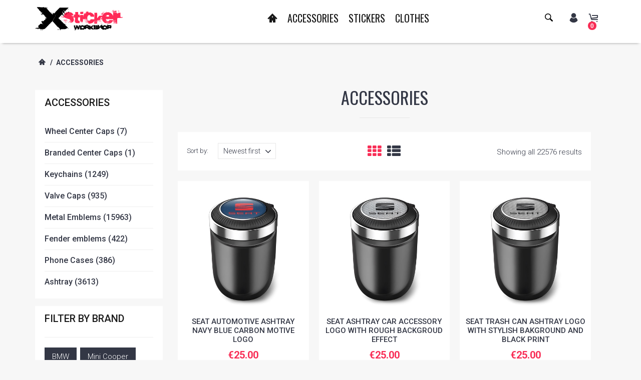

--- FILE ---
content_type: text/html; charset=UTF-8
request_url: https://x-sticker.com/accessories/?page=4
body_size: 10599
content:
<!DOCTYPE html>
<html lang="en-US">
<head>
	<meta charset="utf-8">
	<meta http-equiv="X-UA-Compatible" content="IE=edge">
	<meta name="viewport" content="width=device-width, initial-scale=1">
    <meta name="viewport" content="width=device-width, minimum-scale=1, maximum-scale=1">
    <title>
                                    Accessories |
                        X-Sticker
            </title>
            <link rel="canonical" href="https://x-sticker.com/accessories/" />
        <meta name="googlebot" content="noindex,follow" />
        <meta name="robots" content="noindex,follow" />
        <meta name="slurp" content="noindex,follow" />
        <meta name="msnbot" content="noindex, follow" />
        <link rel="profile" href="http://gmpg.org/xfn/11" />
    <meta name="description" content="Car accessories | When you make a purchase we produce the item specially for you. We need about 2-3 days to prepare your order for dispatching." />
    <link rel="shortcut icon" href="/web/images/favicons/favicon-16x16.png">
    <link rel="apple-touch-icon-precomposed" href="/web/images/favicons/apple-icon-144x144.png" />
    <meta name="revisit-after" content="1 days" />

	<!-- Vendor -->
	<link href="/web/js/vendor/bootstrap/bootstrap.min.css" rel="stylesheet">
	<link href="/web/js/vendor/slick/slick.css" rel="stylesheet">
	<link href="/web/js/vendor/swiper/swiper.min.css" rel="stylesheet">
	<link href="/web/js/vendor/magnificpopup/dist/magnific-popup.css" rel="stylesheet">
	<link href="/web/js/vendor/nouislider/nouislider.css" rel="stylesheet">
	<link href="/web/js/vendor/darktooltip/dist/darktooltip.css" rel="stylesheet">
	<link href="/web/css/animate.css" rel="stylesheet">
	<!-- Custom -->
	<link href="/web/css/style.css" rel="stylesheet">
	<link href="/web/css/megamenu.css" rel="stylesheet">
	<!-- Color Schemes -->
	<!-- your style-color.css here  -->
	<!-- Icon Font -->
	<link href="/web/fonts/icomoon-reg/style.css" rel="stylesheet">
    <link rel="stylesheet" href="https://cdn.jsdelivr.net/npm/bootstrap-select@1.13.14/dist/css/bootstrap-select.min.css">
    <link href="/web/css/custom.css" rel="stylesheet">

    <!-- Google Font -->
	<link href="https://fonts.googleapis.com/css?family=Oswald:300,400,700|Raleway:300,300i,400,400i,500,500i,600,600i,700,700i,800,800i,900,900i|Roboto:300,300i,400,400i,500,500i,700,700i,900,900i" rel="stylesheet">
    <script type="text/javascript">
        var _root = '/';
    </script>
</head>
<body class="boxed">
    
    
    <!-- Loader -->
    <div id="loader-wrapper" class="off">
        <div class="cube-wrapper">
            <div class="cube-folding">
                <span class="leaf1"></span>
                <span class="leaf2"></span>
                <span class="leaf3"></span>
                <span class="leaf4"></span>
            </div>
        </div>
    </div>
    <!-- /Loader -->
    <div class="fixed-btns">
        <!-- Back To Top -->
        <a href="javascript:;" class="top-fixed-btn back-to-top"><i class="icon icon-arrow-up"></i></a>
        <!-- /Back To Top -->
    </div>
    <div id="wrapper">
		<!-- Page -->
		<div class="page-wrapper">
<!-- Header -->
<header class="page-header fullboxed variant-2 sticky always stickylight">
    <div class="navbar">
        <div class="container">
            <!-- Menu Toggle -->
            <div class="menu-toggle"><a href="javascript:;" class="mobilemenu-toggle"><i class="icon icon-menu"></i></a></div>
            <!-- /Menu Toggle -->
            <!-- Header Cart -->
            <div id="cart-header" class="header-link dropdown-link header-cart variant-1">
                <a href="https://x-sticker.com/cart/"> <i class="icon icon-cart"></i> <span class="badge">0</span> </a>
                                    <!-- minicart wrapper -->
                    <div class="dropdown-container right">
    <!-- minicart content -->
    <div class="block block-minicart">
        <div class="minicart-content-wrapper">
            <div class="block-title">
                <span>Your shopping cart</span>
            </div>
            <a class="btn-minicart-close" title="Close">&#10060;</a>
            <div id="cart-content"  class="block-content">
                
                                
                                    <h3 class="custom-color free-shipping">Free WorldWide shipping in &euro;50.00</h3>
                                                    <div class="info-block">
                        <p>There are no items in your shopping cart.</p>
                    </div>
                                                <div class="subtotal clearfix">
                    <span class="label pull-left">
                        <span>Total</span>
                    </span>
                    <div class="amount price-container">
                        <span class="price-wrapper"><span class="price">&euro;5.90</span></span>
                    </div>
                </div>
                <div class="actions">
                    <div class="secondary">
                        <a href="https://x-sticker.com/cart/" class="btn btn-alt">
                            <i class="icon icon-cart"></i><span>View and Edit Cart</span>
                        </a>
                    </div>
                    <div class="primary">
                        <a class="btn" href="https://x-sticker.com/cart/checkout/">
                            <i class="icon icon-external-link"></i><span>Go to Checkout</span>
                        </a>
                    </div>
                </div>
            </div>
        </div>
    </div>
    <!-- /minicart content -->
</div>                    <!-- /minicart wrapper -->
                            </div>
            <!-- /Header Cart -->
            <!-- Header Links -->
            <div class="header-links">
                <!-- Header Account -->
                <div class="header-link dropdown-link header-account">
                                        <a href="https://x-sticker.com/sign/" rel="nofollow" title="Login"><i class="icon icon-user"></i></a>
                                    </div>
                <!-- /Header Account -->
            </div>
            <!-- /Header Links -->
            <!-- Header Search -->
            <div class="header-link header-search header-search">
                <div class="exp-search">
                    <form action="https://x-sticker.com/search/" method="get" role="search">
                        <input class="exp-search-input " placeholder="Search for products or brands" type="text" name="query" value="">
                        <input class="exp-search-submit" type="submit" value="">
                        <span class="exp-icon-search"><i class="icon icon-magnify"></i></span>
                        <span class="exp-search-close"><i class="icon icon-close"></i></span>
                    </form>
                </div>
            </div>
            <!-- /Header Search -->
            <!-- Logo -->
            <div class="header-logo">
                <a href="/" title="X-Sticker"><img src="/web/images/logo.png" alt="X-Sticker" /></a>
            </div>
            <!-- /Logo -->
            <!-- Mobile Menu -->
            <div class="mobilemenu dblclick">
                <div class="mobilemenu-header">
                    <div class="title">MENU</div>
                    <a href="javascript:;" class="mobilemenu-toggle"></a>
                </div>
                <div class="mobilemenu-content">
                    <ul class="nav">
                        <li><a href="/">Home</a></li>
                                                <li><a href="https://x-sticker.com/accessories/" title="Accessories">Accessories</a></li>
                                                <li><a href="https://x-sticker.com/domed-stickers/" title="Stickers">Stickers</a></li>
                                                <li><a href="https://x-sticker.com/clothes/" title="Clothes">Clothes</a></li>
                                            </ul>
                </div>
            </div>
            <!-- Mobile Menu -->
            <!-- Mega Menu -->
            <div class="megamenu fadein blackout">
                <ul class="nav">
                    <li>
                        <a href="/" title="Home"><i class="icon icon-home"></i></a>
                    </li>
                                        <li><a href="https://x-sticker.com/accessories/" title="Accessories">Accessories</a></li>
                                        <li><a href="https://x-sticker.com/domed-stickers/" title="Stickers">Stickers</a></li>
                                        <li><a href="https://x-sticker.com/clothes/" title="Clothes">Clothes</a></li>
                                    </ul>
            </div>
            <!-- /Mega Menu -->
        </div>
    </div>
</header>
<!-- /Header -->
<!-- Page Content -->
<main class="page-main">
    <div class="block">
        <div class="container">
            <ul class="breadcrumbs">
                <li><a href="/" title="X-Sticker"><i class="icon icon-home"></i></a></li>
                                                            <li>/<span>Accessories</span></li>
                                                                </ul>
        </div>
    </div>
    <div class="container">
    <!-- Two columns -->
    <div class="row row-table">
        <!-- Left column -->
        <div class="col-md-3 filter-col fixed aside no-ajax-filter">
            <div class="filter-container">
                <div class="fstart"></div>
                <div>
                    <div class="filter-col-header">
                        <div class="title"></div>
                        <a href="javascript:;" class="filter-col-toggle"></a>
                    </div>
                    <div class="filter-col-content">
                        <div class="sidebar-block selected">
                            <div class="block-title">
                                <span>Accessories</span>
                            </div>
                                                        <div class="block-content">
                                <ul class="category-list">
                                                                        <li class=""><a href="https://x-sticker.com/wheel-center-caps/" title="Wheel Center Caps" class="value">Wheel Center Caps (7)</a></li>
                                                                        <li class=""><a href="https://x-sticker.com/branded-center-caps/" title="Branded Center Caps" class="value">Branded Center Caps (1)</a></li>
                                                                        <li class=""><a href="https://x-sticker.com/keychains/" title="Keychains" class="value">Keychains (1249)</a></li>
                                                                        <li class=""><a href="https://x-sticker.com/valve-caps/" title="Valve Caps" class="value">Valve Caps (935)</a></li>
                                                                        <li class=""><a href="https://x-sticker.com/metal-emblems/" title="Metal Emblems" class="value">Metal Emblems (15963)</a></li>
                                                                        <li class=""><a href="https://x-sticker.com/fender-emblems/" title="Fender emblems" class="value">Fender emblems (422)</a></li>
                                                                        <li class=""><a href="https://x-sticker.com/phone-cases/" title="Phone Cases" class="value">Phone Cases (386)</a></li>
                                                                        <li class=""><a href="https://x-sticker.com/ashtray/" title="Ashtray" class="value">Ashtray (3613)</a></li>
                                                                    </ul>
                                <div class="bg-striped"></div>
                            </div>
                                                    </div>
                                                                        <div class="sidebar-block selected" style="width: 100%;">
                            <div class="block-title">
                                <span>Filter by brand</span>
                            </div>
                                                        <div class="block-content">
                                <ul class="tags">
                                                                        <li ><a href="https://x-sticker.com/accessories/?brand_id=1"><span class="value"><span>BMW</span></span></a></li>
                                                                        <li ><a href="https://x-sticker.com/accessories/?brand_id=2"><span class="value"><span>Mini Cooper</span></span></a></li>
                                                                        <li ><a href="https://x-sticker.com/accessories/?brand_id=3"><span class="value"><span>VW</span></span></a></li>
                                                                        <li ><a href="https://x-sticker.com/accessories/?brand_id=5"><span class="value"><span>ABT</span></span></a></li>
                                                                        <li ><a href="https://x-sticker.com/accessories/?brand_id=8"><span class="value"><span>Alfa Romeo</span></span></a></li>
                                                                        <li ><a href="https://x-sticker.com/accessories/?brand_id=9"><span class="value"><span>Aston Martin</span></span></a></li>
                                                                        <li ><a href="https://x-sticker.com/accessories/?brand_id=12"><span class="value"><span>ATS</span></span></a></li>
                                                                        <li ><a href="https://x-sticker.com/accessories/?brand_id=13"><span class="value"><span>Audi</span></span></a></li>
                                                                        <li ><a href="https://x-sticker.com/accessories/?brand_id=14"><span class="value"><span>BBS</span></span></a></li>
                                                                        <li ><a href="https://x-sticker.com/accessories/?brand_id=15"><span class="value"><span>Bentley</span></span></a></li>
                                                                        <li ><a href="https://x-sticker.com/accessories/?brand_id=17"><span class="value"><span>Borbet</span></span></a></li>
                                                                        <li ><a href="https://x-sticker.com/accessories/?brand_id=18"><span class="value"><span>Brabus</span></span></a></li>
                                                                        <li ><a href="https://x-sticker.com/accessories/?brand_id=20"><span class="value"><span>Chrysler</span></span></a></li>
                                                                        <li ><a href="https://x-sticker.com/accessories/?brand_id=21"><span class="value"><span>Citroen</span></span></a></li>
                                                                        <li ><a href="https://x-sticker.com/accessories/?brand_id=22"><span class="value"><span>Dacia</span></span></a></li>
                                                                        <li ><a href="https://x-sticker.com/accessories/?brand_id=24"><span class="value"><span>Datsun</span></span></a></li>
                                                                        <li ><a href="https://x-sticker.com/accessories/?brand_id=27"><span class="value"><span>Ferrari</span></span></a></li>
                                                                        <li ><a href="https://x-sticker.com/accessories/?brand_id=28"><span class="value"><span>Fiat</span></span></a></li>
                                                                        <li ><a href="https://x-sticker.com/accessories/?brand_id=29"><span class="value"><span>Ford</span></span></a></li>
                                                                        <li ><a href="https://x-sticker.com/accessories/?brand_id=31"><span class="value"><span>Honda</span></span></a></li>
                                                                        <li ><a href="https://x-sticker.com/accessories/?brand_id=33"><span class="value"><span>Hyundai</span></span></a></li>
                                                                        <li ><a href="https://x-sticker.com/accessories/?brand_id=34"><span class="value"><span>Infiniti</span></span></a></li>
                                                                        <li ><a href="https://x-sticker.com/accessories/?brand_id=35"><span class="value"><span>Jeep</span></span></a></li>
                                                                        <li ><a href="https://x-sticker.com/accessories/?brand_id=36"><span class="value"><span>Kia</span></span></a></li>
                                                                        <li ><a href="https://x-sticker.com/accessories/?brand_id=37"><span class="value"><span>Lamborghini</span></span></a></li>
                                                                        <li ><a href="https://x-sticker.com/accessories/?brand_id=40"><span class="value"><span>Maserati</span></span></a></li>
                                                                        <li ><a href="https://x-sticker.com/accessories/?brand_id=41"><span class="value"><span>Mazda</span></span></a></li>
                                                                        <li ><a href="https://x-sticker.com/accessories/?brand_id=43"><span class="value"><span>Mercedes</span></span></a></li>
                                                                        <li ><a href="https://x-sticker.com/accessories/?brand_id=44"><span class="value"><span>Mitsubishi</span></span></a></li>
                                                                        <li ><a href="https://x-sticker.com/accessories/?brand_id=45"><span class="value"><span>Momo</span></span></a></li>
                                                                        <li ><a href="https://x-sticker.com/accessories/?brand_id=46"><span class="value"><span>Nissan</span></span></a></li>
                                                                        <li ><a href="https://x-sticker.com/accessories/?brand_id=47"><span class="value"><span>Opel</span></span></a></li>
                                                                        <li ><a href="https://x-sticker.com/accessories/?brand_id=48"><span class="value"><span>OZ</span></span></a></li>
                                                                        <li ><a href="https://x-sticker.com/accessories/?brand_id=49"><span class="value"><span>Peugeot</span></span></a></li>
                                                                        <li ><a href="https://x-sticker.com/accessories/?brand_id=50"><span class="value"><span>Pontiac</span></span></a></li>
                                                                        <li ><a href="https://x-sticker.com/accessories/?brand_id=51"><span class="value"><span>Porsche</span></span></a></li>
                                                                        <li ><a href="https://x-sticker.com/accessories/?brand_id=52"><span class="value"><span>Rays</span></span></a></li>
                                                                        <li ><a href="https://x-sticker.com/accessories/?brand_id=53"><span class="value"><span>Renault</span></span></a></li>
                                                                        <li ><a href="https://x-sticker.com/accessories/?brand_id=55"><span class="value"><span>Saab</span></span></a></li>
                                                                        <li ><a href="https://x-sticker.com/accessories/?brand_id=56"><span class="value"><span>Seat</span></span></a></li>
                                                                        <li ><a href="https://x-sticker.com/accessories/?brand_id=57"><span class="value"><span>Skoda</span></span></a></li>
                                                                        <li ><a href="https://x-sticker.com/accessories/?brand_id=58"><span class="value"><span>Smart</span></span></a></li>
                                                                        <li ><a href="https://x-sticker.com/accessories/?brand_id=59"><span class="value"><span>SSR</span></span></a></li>
                                                                        <li ><a href="https://x-sticker.com/accessories/?brand_id=60"><span class="value"><span>Subaru</span></span></a></li>
                                                                        <li ><a href="https://x-sticker.com/accessories/?brand_id=61"><span class="value"><span>Suzuki</span></span></a></li>
                                                                        <li ><a href="https://x-sticker.com/accessories/?brand_id=62"><span class="value"><span>Tesla</span></span></a></li>
                                                                        <li ><a href="https://x-sticker.com/accessories/?brand_id=63"><span class="value"><span>Toyota</span></span></a></li>
                                                                        <li ><a href="https://x-sticker.com/accessories/?brand_id=67"><span class="value"><span>Volvo</span></span></a></li>
                                                                        <li ><a href="https://x-sticker.com/accessories/?brand_id=70"><span class="value"><span>XXR</span></span></a></li>
                                                                        <li ><a href="https://x-sticker.com/accessories/?brand_id=71"><span class="value"><span>Yamaha</span></span></a></li>
                                                                        <li ><a href="https://x-sticker.com/accessories/?brand_id=75"><span class="value"><span>Lexus</span></span></a></li>
                                                                        <li ><a href="https://x-sticker.com/accessories/?brand_id=117"><span class="value"><span>Buick</span></span></a></li>
                                                                        <li ><a href="https://x-sticker.com/accessories/?brand_id=122"><span class="value"><span>Sparco</span></span></a></li>
                                                                        <li ><a href="https://x-sticker.com/accessories/?brand_id=133"><span class="value"><span>Daihatsu</span></span></a></li>
                                                                        <li ><a href="https://x-sticker.com/accessories/?brand_id=134"><span class="value"><span>Enkei</span></span></a></li>
                                                                        <li ><a href="https://x-sticker.com/accessories/?brand_id=135"><span class="value"><span>Lincoln</span></span></a></li>
                                                                        <li ><a href="https://x-sticker.com/accessories/?brand_id=137"><span class="value"><span>Karma</span></span></a></li>
                                                                        <li ><a href="https://x-sticker.com/accessories/?brand_id=179"><span class="value"><span>Mansory</span></span></a></li>
                                                                    </ul>
                                                            </div>
                                                        <div class="block-content" style="width: 100%;">
                                <select id="brand" name="brand_id" class="selectpicker" data-live-search="true" data-size="8" >
                                    <option selected="selected" value="https://x-sticker.com/accessories/">- All Brands -</option>
                                                                            <option  value="https://x-sticker.com/accessories/?brand_id=77">1inch</option>
                                                                            <option  value="https://x-sticker.com/accessories/?brand_id=112">917</option>
                                                                            <option  value="https://x-sticker.com/accessories/?brand_id=78">Aave</option>
                                                                            <option  value="https://x-sticker.com/accessories/?brand_id=5">ABT</option>
                                                                            <option  value="https://x-sticker.com/accessories/?brand_id=124">ACT</option>
                                                                            <option  value="https://x-sticker.com/accessories/?brand_id=6">Acura</option>
                                                                            <option  value="https://x-sticker.com/accessories/?brand_id=113">Adidas</option>
                                                                            <option  value="https://x-sticker.com/accessories/?brand_id=114">Adio</option>
                                                                            <option  value="https://x-sticker.com/accessories/?brand_id=7">Advan</option>
                                                                            <option  value="https://x-sticker.com/accessories/?brand_id=144">AGV</option>
                                                                            <option  value="https://x-sticker.com/accessories/?brand_id=213">Air Jordan</option>
                                                                            <option  value="https://x-sticker.com/accessories/?brand_id=177">Alessio</option>
                                                                            <option  value="https://x-sticker.com/accessories/?brand_id=8">Alfa Romeo</option>
                                                                            <option  value="https://x-sticker.com/accessories/?brand_id=80">Algo</option>
                                                                            <option  value="https://x-sticker.com/accessories/?brand_id=115">Alltimers</option>
                                                                            <option  value="https://x-sticker.com/accessories/?brand_id=116">Almost</option>
                                                                            <option  value="https://x-sticker.com/accessories/?brand_id=132">Alpine</option>
                                                                            <option  value="https://x-sticker.com/accessories/?brand_id=81">Alu</option>
                                                                            <option  value="https://x-sticker.com/accessories/?brand_id=199">Alurad</option>
                                                                            <option  value="https://x-sticker.com/accessories/?brand_id=82">Amp</option>
                                                                            <option  value="https://x-sticker.com/accessories/?brand_id=10">Animals</option>
                                                                            <option  value="https://x-sticker.com/accessories/?brand_id=83">Ankr</option>
                                                                            <option  value="https://x-sticker.com/accessories/?brand_id=163">Aprilia</option>
                                                                            <option  value="https://x-sticker.com/accessories/?brand_id=84">Aragon</option>
                                                                            <option  value="https://x-sticker.com/accessories/?brand_id=85">Ardor</option>
                                                                            <option  value="https://x-sticker.com/accessories/?brand_id=87">Ark</option>
                                                                            <option  value="https://x-sticker.com/accessories/?brand_id=88">Arweave</option>
                                                                            <option  value="https://x-sticker.com/accessories/?brand_id=9">Aston Martin</option>
                                                                            <option  value="https://x-sticker.com/accessories/?brand_id=12">ATS</option>
                                                                            <option  value="https://x-sticker.com/accessories/?brand_id=13">Audi</option>
                                                                            <option  value="https://x-sticker.com/accessories/?brand_id=89">Audius</option>
                                                                            <option  value="https://x-sticker.com/accessories/?brand_id=176">Aufkleber</option>
                                                                            <option  value="https://x-sticker.com/accessories/?brand_id=128">Autec</option>
                                                                            <option  value="https://x-sticker.com/accessories/?brand_id=90">Avalanche</option>
                                                                            <option  value="https://x-sticker.com/accessories/?brand_id=91">Axie Infinity</option>
                                                                            <option  value="https://x-sticker.com/accessories/?brand_id=129">Azev</option>
                                                                            <option  value="https://x-sticker.com/accessories/?brand_id=92">Bancor</option>
                                                                            <option  value="https://x-sticker.com/accessories/?brand_id=93">Basic Attention</option>
                                                                            <option  value="https://x-sticker.com/accessories/?brand_id=14">BBS</option>
                                                                            <option  value="https://x-sticker.com/accessories/?brand_id=15">Bentley</option>
                                                                            <option  value="https://x-sticker.com/accessories/?brand_id=16">Bertone</option>
                                                                            <option  value="https://x-sticker.com/accessories/?brand_id=140">Beta Racing</option>
                                                                            <option  value="https://x-sticker.com/accessories/?brand_id=94">Binance</option>
                                                                            <option  value="https://x-sticker.com/accessories/?brand_id=102">Biswap</option>
                                                                            <option  value="https://x-sticker.com/accessories/?brand_id=95">Bitcoin</option>
                                                                            <option  value="https://x-sticker.com/accessories/?brand_id=103">BitTorrent</option>
                                                                            <option  value="https://x-sticker.com/accessories/?brand_id=96">Bloktopia</option>
                                                                            <option  value="https://x-sticker.com/accessories/?brand_id=1">BMW</option>
                                                                            <option  value="https://x-sticker.com/accessories/?brand_id=149">Bobcat</option>
                                                                            <option  value="https://x-sticker.com/accessories/?brand_id=104">Bora</option>
                                                                            <option  value="https://x-sticker.com/accessories/?brand_id=17">Borbet</option>
                                                                            <option  value="https://x-sticker.com/accessories/?brand_id=18">Brabus</option>
                                                                            <option  value="https://x-sticker.com/accessories/?brand_id=193">Breyton</option>
                                                                            <option  value="https://x-sticker.com/accessories/?brand_id=120">Bugatti</option>
                                                                            <option  value="https://x-sticker.com/accessories/?brand_id=117">Buick</option>
                                                                            <option  value="https://x-sticker.com/accessories/?brand_id=118">Cadillac</option>
                                                                            <option  value="https://x-sticker.com/accessories/?brand_id=97">Cardano</option>
                                                                            <option  value="https://x-sticker.com/accessories/?brand_id=157">Case IH</option>
                                                                            <option  value="https://x-sticker.com/accessories/?brand_id=150">Caterpillar</option>
                                                                            <option  value="https://x-sticker.com/accessories/?brand_id=106">Celsius</option>
                                                                            <option  value="https://x-sticker.com/accessories/?brand_id=107">Chainlink</option>
                                                                            <option  value="https://x-sticker.com/accessories/?brand_id=201">Chery</option>
                                                                            <option  value="https://x-sticker.com/accessories/?brand_id=19">Chevrolet</option>
                                                                            <option  value="https://x-sticker.com/accessories/?brand_id=108">Chia</option>
                                                                            <option  value="https://x-sticker.com/accessories/?brand_id=20">Chrysler</option>
                                                                            <option  value="https://x-sticker.com/accessories/?brand_id=21">Citroen</option>
                                                                            <option  value="https://x-sticker.com/accessories/?brand_id=154">Claas</option>
                                                                            <option  value="https://x-sticker.com/accessories/?brand_id=178">Cosmis</option>
                                                                            <option  value="https://x-sticker.com/accessories/?brand_id=98">Crypto.com</option>
                                                                            <option  value="https://x-sticker.com/accessories/?brand_id=22">Dacia</option>
                                                                            <option  value="https://x-sticker.com/accessories/?brand_id=23">Daewoo</option>
                                                                            <option  value="https://x-sticker.com/accessories/?brand_id=146">DAF</option>
                                                                            <option  value="https://x-sticker.com/accessories/?brand_id=133">Daihatsu</option>
                                                                            <option  value="https://x-sticker.com/accessories/?brand_id=180">Dakar</option>
                                                                            <option  value="https://x-sticker.com/accessories/?brand_id=24">Datsun</option>
                                                                            <option  value="https://x-sticker.com/accessories/?brand_id=209">detomaso</option>
                                                                            <option  value="https://x-sticker.com/accessories/?brand_id=156">Deutz Fahr</option>
                                                                            <option  value="https://x-sticker.com/accessories/?brand_id=181">Dezent</option>
                                                                            <option  value="https://x-sticker.com/accessories/?brand_id=182">DMC</option>
                                                                            <option  value="https://x-sticker.com/accessories/?brand_id=25">Dodge</option>
                                                                            <option  value="https://x-sticker.com/accessories/?brand_id=99">Dogecoin</option>
                                                                            <option  value="https://x-sticker.com/accessories/?brand_id=26">DOTZ</option>
                                                                            <option  value="https://x-sticker.com/accessories/?brand_id=161">Ducati</option>
                                                                            <option  value="https://x-sticker.com/accessories/?brand_id=79">Elf</option>
                                                                            <option  value="https://x-sticker.com/accessories/?brand_id=134">Enkei</option>
                                                                            <option  value="https://x-sticker.com/accessories/?brand_id=100">Ethereum</option>
                                                                            <option  value="https://x-sticker.com/accessories/?brand_id=151">Fendt</option>
                                                                            <option  value="https://x-sticker.com/accessories/?brand_id=27">Ferrari</option>
                                                                            <option  value="https://x-sticker.com/accessories/?brand_id=28">Fiat</option>
                                                                            <option  value="https://x-sticker.com/accessories/?brand_id=169">Fishing</option>
                                                                            <option  value="https://x-sticker.com/accessories/?brand_id=29">Ford</option>
                                                                            <option  value="https://x-sticker.com/accessories/?brand_id=162">Gasgas</option>
                                                                            <option  value="https://x-sticker.com/accessories/?brand_id=215">Gemballa</option>
                                                                            <option  value="https://x-sticker.com/accessories/?brand_id=30">GMC</option>
                                                                            <option  value="https://x-sticker.com/accessories/?brand_id=183">Grenzgaenger</option>
                                                                            <option  value="https://x-sticker.com/accessories/?brand_id=184">Gt2i</option>
                                                                            <option  value="https://x-sticker.com/accessories/?brand_id=194">Hamann</option>
                                                                            <option  value="https://x-sticker.com/accessories/?brand_id=216">Harley Davidson</option>
                                                                            <option  value="https://x-sticker.com/accessories/?brand_id=208">HDT</option>
                                                                            <option  value="https://x-sticker.com/accessories/?brand_id=185">Holden</option>
                                                                            <option  value="https://x-sticker.com/accessories/?brand_id=159">Holidays</option>
                                                                            <option  value="https://x-sticker.com/accessories/?brand_id=31">Honda</option>
                                                                            <option  value="https://x-sticker.com/accessories/?brand_id=32">HRE</option>
                                                                            <option  value="https://x-sticker.com/accessories/?brand_id=188">Hummer</option>
                                                                            <option  value="https://x-sticker.com/accessories/?brand_id=141">Hunting</option>
                                                                            <option  value="https://x-sticker.com/accessories/?brand_id=168">Hunting</option>
                                                                            <option  value="https://x-sticker.com/accessories/?brand_id=145">Husqvarna Motorcycles</option>
                                                                            <option  value="https://x-sticker.com/accessories/?brand_id=33">Hyundai</option>
                                                                            <option  value="https://x-sticker.com/accessories/?brand_id=34">Infiniti</option>
                                                                            <option  value="https://x-sticker.com/accessories/?brand_id=101">Internet Computer</option>
                                                                            <option  value="https://x-sticker.com/accessories/?brand_id=203">iPhone</option>
                                                                            <option  value="https://x-sticker.com/accessories/?brand_id=73">Irmscher</option>
                                                                            <option  value="https://x-sticker.com/accessories/?brand_id=72">Isuzu</option>
                                                                            <option  value="https://x-sticker.com/accessories/?brand_id=147">Iveco</option>
                                                                            <option  value="https://x-sticker.com/accessories/?brand_id=191">Jackson Racing</option>
                                                                            <option  value="https://x-sticker.com/accessories/?brand_id=217">Jaecoo</option>
                                                                            <option  value="https://x-sticker.com/accessories/?brand_id=186">Jaguar</option>
                                                                            <option  value="https://x-sticker.com/accessories/?brand_id=152">JCB</option>
                                                                            <option  value="https://x-sticker.com/accessories/?brand_id=35">Jeep</option>
                                                                            <option  value="https://x-sticker.com/accessories/?brand_id=148">John Deere</option>
                                                                            <option  value="https://x-sticker.com/accessories/?brand_id=137">Karma</option>
                                                                            <option  value="https://x-sticker.com/accessories/?brand_id=214">Kawasaki</option>
                                                                            <option  value="https://x-sticker.com/accessories/?brand_id=36">Kia</option>
                                                                            <option  value="https://x-sticker.com/accessories/?brand_id=205">Knaus</option>
                                                                            <option  value="https://x-sticker.com/accessories/?brand_id=155">Komatsu</option>
                                                                            <option  value="https://x-sticker.com/accessories/?brand_id=206">Konig</option>
                                                                            <option  value="https://x-sticker.com/accessories/?brand_id=160">KTM</option>
                                                                            <option  value="https://x-sticker.com/accessories/?brand_id=153">Kubota</option>
                                                                            <option  value="https://x-sticker.com/accessories/?brand_id=37">Lamborghini</option>
                                                                            <option  value="https://x-sticker.com/accessories/?brand_id=38">Lancia</option>
                                                                            <option  value="https://x-sticker.com/accessories/?brand_id=39">Land Rover</option>
                                                                            <option  value="https://x-sticker.com/accessories/?brand_id=75">Lexus</option>
                                                                            <option  value="https://x-sticker.com/accessories/?brand_id=135">Lincoln</option>
                                                                            <option  value="https://x-sticker.com/accessories/?brand_id=125">Lotus</option>
                                                                            <option  value="https://x-sticker.com/accessories/?brand_id=192">MAK</option>
                                                                            <option  value="https://x-sticker.com/accessories/?brand_id=166">MAN</option>
                                                                            <option  value="https://x-sticker.com/accessories/?brand_id=179">Mansory</option>
                                                                            <option  value="https://x-sticker.com/accessories/?brand_id=139">Martial Arts</option>
                                                                            <option  value="https://x-sticker.com/accessories/?brand_id=40">Maserati</option>
                                                                            <option  value="https://x-sticker.com/accessories/?brand_id=158">Massey Ferguson</option>
                                                                            <option  value="https://x-sticker.com/accessories/?brand_id=41">Mazda</option>
                                                                            <option  value="https://x-sticker.com/accessories/?brand_id=42">MB design</option>
                                                                            <option  value="https://x-sticker.com/accessories/?brand_id=174">Mclaren</option>
                                                                            <option  value="https://x-sticker.com/accessories/?brand_id=43">Mercedes</option>
                                                                            <option  value="https://x-sticker.com/accessories/?brand_id=126">MG</option>
                                                                            <option  value="https://x-sticker.com/accessories/?brand_id=2">Mini Cooper</option>
                                                                            <option  value="https://x-sticker.com/accessories/?brand_id=44">Mitsubishi</option>
                                                                            <option  value="https://x-sticker.com/accessories/?brand_id=197">MIVV</option>
                                                                            <option  value="https://x-sticker.com/accessories/?brand_id=45">Momo</option>
                                                                            <option  value="https://x-sticker.com/accessories/?brand_id=123">Motec</option>
                                                                            <option  value="https://x-sticker.com/accessories/?brand_id=195">MSW</option>
                                                                            <option  value="https://x-sticker.com/accessories/?brand_id=167">Music</option>
                                                                            <option  value="https://x-sticker.com/accessories/?brand_id=172">New Holland</option>
                                                                            <option  value="https://x-sticker.com/accessories/?brand_id=46">Nissan</option>
                                                                            <option  value="https://x-sticker.com/accessories/?brand_id=189">OFFROAD</option>
                                                                            <option  value="https://x-sticker.com/accessories/?brand_id=207">Oldsmobile</option>
                                                                            <option  value="https://x-sticker.com/accessories/?brand_id=218">Omoda</option>
                                                                            <option  value="https://x-sticker.com/accessories/?brand_id=47">Opel</option>
                                                                            <option  value="https://x-sticker.com/accessories/?brand_id=48">OZ</option>
                                                                            <option  value="https://x-sticker.com/accessories/?brand_id=196">Parotech</option>
                                                                            <option  value="https://x-sticker.com/accessories/?brand_id=49">Peugeot</option>
                                                                            <option  value="https://x-sticker.com/accessories/?brand_id=187">Plymouth</option>
                                                                            <option  value="https://x-sticker.com/accessories/?brand_id=50">Pontiac</option>
                                                                            <option  value="https://x-sticker.com/accessories/?brand_id=51">Porsche</option>
                                                                            <option  value="https://x-sticker.com/accessories/?brand_id=52">Rays</option>
                                                                            <option  value="https://x-sticker.com/accessories/?brand_id=130">Red Bull</option>
                                                                            <option  value="https://x-sticker.com/accessories/?brand_id=53">Renault</option>
                                                                            <option  value="https://x-sticker.com/accessories/?brand_id=54">Ronal</option>
                                                                            <option  value="https://x-sticker.com/accessories/?brand_id=198">Rover</option>
                                                                            <option  value="https://x-sticker.com/accessories/?brand_id=55">Saab</option>
                                                                            <option  value="https://x-sticker.com/accessories/?brand_id=56">Seat</option>
                                                                            <option  value="https://x-sticker.com/accessories/?brand_id=57">Skoda</option>
                                                                            <option  value="https://x-sticker.com/accessories/?brand_id=11">Skull</option>
                                                                            <option  value="https://x-sticker.com/accessories/?brand_id=200">Skull Racing</option>
                                                                            <option  value="https://x-sticker.com/accessories/?brand_id=58">Smart</option>
                                                                            <option  value="https://x-sticker.com/accessories/?brand_id=122">Sparco</option>
                                                                            <option  value="https://x-sticker.com/accessories/?brand_id=59">SSR</option>
                                                                            <option  value="https://x-sticker.com/accessories/?brand_id=171">Steyr</option>
                                                                            <option  value="https://x-sticker.com/accessories/?brand_id=164">Stihl</option>
                                                                            <option  value="https://x-sticker.com/accessories/?brand_id=60">Subaru</option>
                                                                            <option  value="https://x-sticker.com/accessories/?brand_id=61">Suzuki</option>
                                                                            <option  value="https://x-sticker.com/accessories/?brand_id=212">Sylva</option>
                                                                            <option  value="https://x-sticker.com/accessories/?brand_id=62">Tesla</option>
                                                                            <option  value="https://x-sticker.com/accessories/?brand_id=63">Toyota</option>
                                                                            <option  value="https://x-sticker.com/accessories/?brand_id=210">Transformers</option>
                                                                            <option  value="https://x-sticker.com/accessories/?brand_id=64">Triumph</option>
                                                                            <option  value="https://x-sticker.com/accessories/?brand_id=204">TurboR</option>
                                                                            <option  value="https://x-sticker.com/accessories/?brand_id=175">TUV</option>
                                                                            <option  value="https://x-sticker.com/accessories/?brand_id=119">Umbrella</option>
                                                                            <option  value="https://x-sticker.com/accessories/?brand_id=202">Valentino Rossi</option>
                                                                            <option  value="https://x-sticker.com/accessories/?brand_id=110">Vans</option>
                                                                            <option  value="https://x-sticker.com/accessories/?brand_id=65">Vauxhall</option>
                                                                            <option  value="https://x-sticker.com/accessories/?brand_id=66">Viper</option>
                                                                            <option  value="https://x-sticker.com/accessories/?brand_id=111">Volcom</option>
                                                                            <option  value="https://x-sticker.com/accessories/?brand_id=67">Volvo</option>
                                                                            <option  value="https://x-sticker.com/accessories/?brand_id=68">Vossen</option>
                                                                            <option  value="https://x-sticker.com/accessories/?brand_id=211">Voucher</option>
                                                                            <option  value="https://x-sticker.com/accessories/?brand_id=3">VW</option>
                                                                            <option  value="https://x-sticker.com/accessories/?brand_id=173">Wheel</option>
                                                                            <option  value="https://x-sticker.com/accessories/?brand_id=121">Wheel Center Caps</option>
                                                                            <option  value="https://x-sticker.com/accessories/?brand_id=74">Wolfrace</option>
                                                                            <option  value="https://x-sticker.com/accessories/?brand_id=69">WRC</option>
                                                                            <option  value="https://x-sticker.com/accessories/?brand_id=70">XXR</option>
                                                                            <option  value="https://x-sticker.com/accessories/?brand_id=71">Yamaha</option>
                                                                            <option  value="https://x-sticker.com/accessories/?brand_id=170">Yanmar</option>
                                                                            <option  value="https://x-sticker.com/accessories/?brand_id=76">ZRX</option>
                                                                    </select>
                            </div>
                        </div>
                                            </div>
                </div>
                <div class="fend"></div>
            </div>
        </div>
        <!-- /Left column -->
        <!-- Center column -->
        <div class="col-md-9 aside">
            <!-- Page Title -->
            <div class="page-title">
                <div class="title center">
                    <h1>Accessories</h1>
                </div>
            </div>
            <!-- /Page Title -->
            <!-- Categories Info -->
                        <!-- Categories Info -->
            <!-- Filter Row -->
            <div class="filter-row">
                <div class="row">
                    <div class="col-xs-8 col-sm-6 col-lg-5 col-left">
                        <div class="filter-button">
                            <a href="javascript:;" class="btn filter-col-toggle"><i class="icon icon-filter"></i><span></span></a>
                        </div>
                        <div class="form-label">Sort by:</div>
                        <div class="select-wrapper-sm">
                            <select name="order" class="form-control input-sm">
                                <option value="https://x-sticker.com/accessories/?order=newest" selected="selected">Newest first</option>
                                <option value="https://x-sticker.com/accessories/?order=oldest" >Oldest first</option>
                            </select>
                        </div>
                    </div>
                    <div class="col-sm-2 col-lg-2 hidden-xs">
                        <div class="view-mode">
                            <a href="javascript:;" class="grid-view"><i class="icon icon-th"></i></a>
                            <a href="javascript:;" class="list-view"><i class="icon icon-th-list"></i></a>
                        </div>
                    </div>
                    <div class="col-xs-4 col-sm-4 col-lg-5 col-right items-count">
                                                    <span>Showing all 22576 results</span>
                                            </div>
                </div>
                <div class="bg-striped"></div>
            </div>
            <!-- /Filter Row -->
            <!-- Products Grid -->
            <div id="products-list" class="products-grid three-in-row product-variant-5 no-margin">
                                                                                <!-- Product Item -->
                <div class="product-item large">
                    <div class="product-item-inside">
                        <div class="product-item-info">
                            <!-- Product Photo -->
                            <div class="product-item-photo">
                                <!-- product main photo -->
                                <!-- product inside carousel -->
                                <div class="carousel-inside slide" data-ride="carousel">
                                    <div class="carousel-inner" role="listbox">
                                        <div class="item active">
                                            <a href="https://x-sticker.com/seat-automotive-ashtray-navy-blue-carbon-motive-logo/" title="Seat Automotive Ashtray Navy Blue Carbon Motive Logo "><img class="product-image-photo" src="/web/files/products/46167/thumb_480x480_image_1.jpg" alt="Seat Automotive Ashtray Navy Blue Carbon Motive Logo "></a>
                                        </div>
                                        <div class="item">
                                            <a href="https://x-sticker.com/seat-automotive-ashtray-navy-blue-carbon-motive-logo/" title="Seat Automotive Ashtray Navy Blue Carbon Motive Logo "><img class="product-image-photo" src="/web/files/products/46167/thumb_480x480_image_2.jpg" alt="Seat Automotive Ashtray Navy Blue Carbon Motive Logo "></a>
                                        </div>
                                    </div>
                                    <a class="carousel-control next"></a>
                                    <a class="carousel-control prev"></a>
                                </div>
                                <!-- /product inside carousel -->
                                <!-- /product main photo  -->
                            </div>
                            <!-- /Product Photo -->
                            <!-- Product Details -->
                            <div class="product-item-details">
                                <div class="product-item-name"><a title="Seat Automotive Ashtray Navy Blue Carbon Motive Logo " href="https://x-sticker.com/seat-automotive-ashtray-navy-blue-carbon-motive-logo/" class="product-item-link">Seat Automotive Ashtray Navy Blue Carbon Motive Logo </a></div>
                                <div class="product-item-description"><ul style="margin-bottom: 10.5px; color: rgb(51, 55, 69); font-family: Roboto, sans-serif; font-size: 15px; background-color: rgb(247, 247, 247); caret-color: rgb(51, 55, 69);"><li>Diameter: 7 cm. / 2,75 inches</li><li>Height: 10 cm. / 3,93 inches</li></ul><p style="margin-bottom: 10.5px; color: rgb(51, 55, 69); font-family: Roboto, sans-serif; font-size: 15px; background-color: rgb(247, 247, 247); caret-color: rgb(51, 55, 69);"><span style="font-weight: bold;">Sleek and stylish car ashtray with LED light</span>. He is designed to fit in the cup holder in your vehicle.&nbsp;Premium Quality and Durability: Crafted from high-quality materials, our ashtray is designed to withstand intensive use. Its robust construction guarantees a long lifespan and reliability.</p><p style="margin-bottom: 10.5px; color: rgb(51, 55, 69); font-family: Roboto, sans-serif; font-size: 15px; background-color: rgb(247, 247, 247); caret-color: rgb(51, 55, 69);"><span style="font-weight: bold;">Easy to Clean</span>: The intuitive design allows for quick and easy cleaning, so you can maintain impeccable hygiene effortlessly.</p><p style="margin-bottom: 10.5px; color: rgb(51, 55, 69); font-family: Roboto, sans-serif; font-size: 15px; background-color: rgb(247, 247, 247); caret-color: rgb(51, 55, 69);"><span style="font-weight: bold;">LED Lighting for Perfect Visibility</span>: The built-in LED light automatically activates when the lid is opened, ensuring impeccable visibility even in the darkest hours of the day.</p><p style="margin-bottom: 10.5px; color: rgb(51, 55, 69); font-family: Roboto, sans-serif; font-size: 15px; background-color: rgb(247, 247, 247); caret-color: rgb(51, 55, 69);"><span style="font-weight: bold;">Eliminates Odors with a Smart Lid</span>: Forget about the intrusive smell of cigarettes! The specially designed lid seals hermetically, trapping smoke and preventing unpleasant odors from spreading throughout the cabin. Your car will remain fresh and clean.</p></div>
                                <div class="price-box">
                                    <span class="price-container">
                                        <span class="price-wrapper">
                                            <span class="special-price">&euro;25.00</span>
                                        </span>
                                    </span>
                                </div>
                                <a class="btn add-to-cart" title="Seat Automotive Ashtray Navy Blue Carbon Motive Logo " href="https://x-sticker.com/seat-automotive-ashtray-navy-blue-carbon-motive-logo/"> <i class="icon icon-eye"></i><span>View Details</span> </a>
                            </div>
                            <!-- /Product Details -->
                        </div>
                    </div>
                </div>
                <!-- /Product Item -->
                                                                <!-- Product Item -->
                <div class="product-item large">
                    <div class="product-item-inside">
                        <div class="product-item-info">
                            <!-- Product Photo -->
                            <div class="product-item-photo">
                                <!-- product main photo -->
                                <!-- product inside carousel -->
                                <div class="carousel-inside slide" data-ride="carousel">
                                    <div class="carousel-inner" role="listbox">
                                        <div class="item active">
                                            <a href="https://x-sticker.com/seat-ashtray-car-accessory-logo-with-rough-backgroud-effect/" title="Seat Ashtray Car Accessory Logo with Rough Backgroud Effect "><img class="product-image-photo" src="/web/files/products/46166/thumb_480x480_image_1.jpg" alt="Seat Ashtray Car Accessory Logo with Rough Backgroud Effect "></a>
                                        </div>
                                        <div class="item">
                                            <a href="https://x-sticker.com/seat-ashtray-car-accessory-logo-with-rough-backgroud-effect/" title="Seat Ashtray Car Accessory Logo with Rough Backgroud Effect "><img class="product-image-photo" src="/web/files/products/46166/thumb_480x480_image_2.jpg" alt="Seat Ashtray Car Accessory Logo with Rough Backgroud Effect "></a>
                                        </div>
                                    </div>
                                    <a class="carousel-control next"></a>
                                    <a class="carousel-control prev"></a>
                                </div>
                                <!-- /product inside carousel -->
                                <!-- /product main photo  -->
                            </div>
                            <!-- /Product Photo -->
                            <!-- Product Details -->
                            <div class="product-item-details">
                                <div class="product-item-name"><a title="Seat Ashtray Car Accessory Logo with Rough Backgroud Effect " href="https://x-sticker.com/seat-ashtray-car-accessory-logo-with-rough-backgroud-effect/" class="product-item-link">Seat Ashtray Car Accessory Logo with Rough Backgroud Effect </a></div>
                                <div class="product-item-description"><ul style="margin-bottom: 10.5px; color: rgb(51, 55, 69); font-family: Roboto, sans-serif; font-size: 15px; background-color: rgb(247, 247, 247); caret-color: rgb(51, 55, 69);"><li>Diameter: 7 cm. / 2,75 inches</li><li>Height: 10 cm. / 3,93 inches</li></ul><p style="margin-bottom: 10.5px; color: rgb(51, 55, 69); font-family: Roboto, sans-serif; font-size: 15px; background-color: rgb(247, 247, 247); caret-color: rgb(51, 55, 69);"><span style="font-weight: bold;">Sleek and stylish car ashtray with LED light</span>. He is designed to fit in the cup holder in your vehicle.&nbsp;Premium Quality and Durability: Crafted from high-quality materials, our ashtray is designed to withstand intensive use. Its robust construction guarantees a long lifespan and reliability.</p><p style="margin-bottom: 10.5px; color: rgb(51, 55, 69); font-family: Roboto, sans-serif; font-size: 15px; background-color: rgb(247, 247, 247); caret-color: rgb(51, 55, 69);"><span style="font-weight: bold;">Easy to Clean</span>: The intuitive design allows for quick and easy cleaning, so you can maintain impeccable hygiene effortlessly.</p><p style="margin-bottom: 10.5px; color: rgb(51, 55, 69); font-family: Roboto, sans-serif; font-size: 15px; background-color: rgb(247, 247, 247); caret-color: rgb(51, 55, 69);"><span style="font-weight: bold;">LED Lighting for Perfect Visibility</span>: The built-in LED light automatically activates when the lid is opened, ensuring impeccable visibility even in the darkest hours of the day.</p><p style="margin-bottom: 10.5px; color: rgb(51, 55, 69); font-family: Roboto, sans-serif; font-size: 15px; background-color: rgb(247, 247, 247); caret-color: rgb(51, 55, 69);"><span style="font-weight: bold;">Eliminates Odors with a Smart Lid</span>: Forget about the intrusive smell of cigarettes! The specially designed lid seals hermetically, trapping smoke and preventing unpleasant odors from spreading throughout the cabin. Your car will remain fresh and clean.</p></div>
                                <div class="price-box">
                                    <span class="price-container">
                                        <span class="price-wrapper">
                                            <span class="special-price">&euro;25.00</span>
                                        </span>
                                    </span>
                                </div>
                                <a class="btn add-to-cart" title="Seat Ashtray Car Accessory Logo with Rough Backgroud Effect " href="https://x-sticker.com/seat-ashtray-car-accessory-logo-with-rough-backgroud-effect/"> <i class="icon icon-eye"></i><span>View Details</span> </a>
                            </div>
                            <!-- /Product Details -->
                        </div>
                    </div>
                </div>
                <!-- /Product Item -->
                                                                <!-- Product Item -->
                <div class="product-item large">
                    <div class="product-item-inside">
                        <div class="product-item-info">
                            <!-- Product Photo -->
                            <div class="product-item-photo">
                                <!-- product main photo -->
                                <!-- product inside carousel -->
                                <div class="carousel-inside slide" data-ride="carousel">
                                    <div class="carousel-inner" role="listbox">
                                        <div class="item active">
                                            <a href="https://x-sticker.com/seat-trash-can-ashtray-logo-with-stylish-bakground-and-black-print/" title="Seat Trash Can Ashtray logo with Stylish Bakground and Black Print "><img class="product-image-photo" src="/web/files/products/46165/thumb_480x480_image_1.jpg" alt="Seat Trash Can Ashtray logo with Stylish Bakground and Black Print "></a>
                                        </div>
                                        <div class="item">
                                            <a href="https://x-sticker.com/seat-trash-can-ashtray-logo-with-stylish-bakground-and-black-print/" title="Seat Trash Can Ashtray logo with Stylish Bakground and Black Print "><img class="product-image-photo" src="/web/files/products/46165/thumb_480x480_image_2.jpg" alt="Seat Trash Can Ashtray logo with Stylish Bakground and Black Print "></a>
                                        </div>
                                    </div>
                                    <a class="carousel-control next"></a>
                                    <a class="carousel-control prev"></a>
                                </div>
                                <!-- /product inside carousel -->
                                <!-- /product main photo  -->
                            </div>
                            <!-- /Product Photo -->
                            <!-- Product Details -->
                            <div class="product-item-details">
                                <div class="product-item-name"><a title="Seat Trash Can Ashtray logo with Stylish Bakground and Black Print " href="https://x-sticker.com/seat-trash-can-ashtray-logo-with-stylish-bakground-and-black-print/" class="product-item-link">Seat Trash Can Ashtray logo with Stylish Bakground and Black Print </a></div>
                                <div class="product-item-description"><ul style="margin-bottom: 10.5px; color: rgb(51, 55, 69); font-family: Roboto, sans-serif; font-size: 15px; background-color: rgb(247, 247, 247); caret-color: rgb(51, 55, 69);"><li>Diameter: 7 cm. / 2,75 inches</li><li>Height: 10 cm. / 3,93 inches</li></ul><p style="margin-bottom: 10.5px; color: rgb(51, 55, 69); font-family: Roboto, sans-serif; font-size: 15px; background-color: rgb(247, 247, 247); caret-color: rgb(51, 55, 69);"><span style="font-weight: bold;">Sleek and stylish car ashtray with LED light</span>. He is designed to fit in the cup holder in your vehicle.&nbsp;Premium Quality and Durability: Crafted from high-quality materials, our ashtray is designed to withstand intensive use. Its robust construction guarantees a long lifespan and reliability.</p><p style="margin-bottom: 10.5px; color: rgb(51, 55, 69); font-family: Roboto, sans-serif; font-size: 15px; background-color: rgb(247, 247, 247); caret-color: rgb(51, 55, 69);"><span style="font-weight: bold;">Easy to Clean</span>: The intuitive design allows for quick and easy cleaning, so you can maintain impeccable hygiene effortlessly.</p><p style="margin-bottom: 10.5px; color: rgb(51, 55, 69); font-family: Roboto, sans-serif; font-size: 15px; background-color: rgb(247, 247, 247); caret-color: rgb(51, 55, 69);"><span style="font-weight: bold;">LED Lighting for Perfect Visibility</span>: The built-in LED light automatically activates when the lid is opened, ensuring impeccable visibility even in the darkest hours of the day.</p><p style="margin-bottom: 10.5px; color: rgb(51, 55, 69); font-family: Roboto, sans-serif; font-size: 15px; background-color: rgb(247, 247, 247); caret-color: rgb(51, 55, 69);"><span style="font-weight: bold;">Eliminates Odors with a Smart Lid</span>: Forget about the intrusive smell of cigarettes! The specially designed lid seals hermetically, trapping smoke and preventing unpleasant odors from spreading throughout the cabin. Your car will remain fresh and clean.</p></div>
                                <div class="price-box">
                                    <span class="price-container">
                                        <span class="price-wrapper">
                                            <span class="special-price">&euro;25.00</span>
                                        </span>
                                    </span>
                                </div>
                                <a class="btn add-to-cart" title="Seat Trash Can Ashtray logo with Stylish Bakground and Black Print " href="https://x-sticker.com/seat-trash-can-ashtray-logo-with-stylish-bakground-and-black-print/"> <i class="icon icon-eye"></i><span>View Details</span> </a>
                            </div>
                            <!-- /Product Details -->
                        </div>
                    </div>
                </div>
                <!-- /Product Item -->
                                                                <!-- Product Item -->
                <div class="product-item large">
                    <div class="product-item-inside">
                        <div class="product-item-info">
                            <!-- Product Photo -->
                            <div class="product-item-photo">
                                <!-- product main photo -->
                                <!-- product inside carousel -->
                                <div class="carousel-inside slide" data-ride="carousel">
                                    <div class="carousel-inner" role="listbox">
                                        <div class="item active">
                                            <a href="https://x-sticker.com/seat-car-ashtray-for-cigarette-logo-with-white-carbon-background/" title="Seat Car Ashtray for Cigarette Logo with White Carbon Background "><img class="product-image-photo" src="/web/files/products/46164/thumb_480x480_image_1.jpg" alt="Seat Car Ashtray for Cigarette Logo with White Carbon Background "></a>
                                        </div>
                                        <div class="item">
                                            <a href="https://x-sticker.com/seat-car-ashtray-for-cigarette-logo-with-white-carbon-background/" title="Seat Car Ashtray for Cigarette Logo with White Carbon Background "><img class="product-image-photo" src="/web/files/products/46164/thumb_480x480_image_2.jpg" alt="Seat Car Ashtray for Cigarette Logo with White Carbon Background "></a>
                                        </div>
                                    </div>
                                    <a class="carousel-control next"></a>
                                    <a class="carousel-control prev"></a>
                                </div>
                                <!-- /product inside carousel -->
                                <!-- /product main photo  -->
                            </div>
                            <!-- /Product Photo -->
                            <!-- Product Details -->
                            <div class="product-item-details">
                                <div class="product-item-name"><a title="Seat Car Ashtray for Cigarette Logo with White Carbon Background " href="https://x-sticker.com/seat-car-ashtray-for-cigarette-logo-with-white-carbon-background/" class="product-item-link">Seat Car Ashtray for Cigarette Logo with White Carbon Background </a></div>
                                <div class="product-item-description"><ul style="margin-bottom: 10.5px; color: rgb(51, 55, 69); font-family: Roboto, sans-serif; font-size: 15px; background-color: rgb(247, 247, 247); caret-color: rgb(51, 55, 69);"><li>Diameter: 7 cm. / 2,75 inches</li><li>Height: 10 cm. / 3,93 inches</li></ul><p style="margin-bottom: 10.5px; color: rgb(51, 55, 69); font-family: Roboto, sans-serif; font-size: 15px; background-color: rgb(247, 247, 247); caret-color: rgb(51, 55, 69);"><span style="font-weight: bold;">Sleek and stylish car ashtray with LED light</span>. He is designed to fit in the cup holder in your vehicle.&nbsp;Premium Quality and Durability: Crafted from high-quality materials, our ashtray is designed to withstand intensive use. Its robust construction guarantees a long lifespan and reliability.</p><p style="margin-bottom: 10.5px; color: rgb(51, 55, 69); font-family: Roboto, sans-serif; font-size: 15px; background-color: rgb(247, 247, 247); caret-color: rgb(51, 55, 69);"><span style="font-weight: bold;">Easy to Clean</span>: The intuitive design allows for quick and easy cleaning, so you can maintain impeccable hygiene effortlessly.</p><p style="margin-bottom: 10.5px; color: rgb(51, 55, 69); font-family: Roboto, sans-serif; font-size: 15px; background-color: rgb(247, 247, 247); caret-color: rgb(51, 55, 69);"><span style="font-weight: bold;">LED Lighting for Perfect Visibility</span>: The built-in LED light automatically activates when the lid is opened, ensuring impeccable visibility even in the darkest hours of the day.</p><p style="margin-bottom: 10.5px; color: rgb(51, 55, 69); font-family: Roboto, sans-serif; font-size: 15px; background-color: rgb(247, 247, 247); caret-color: rgb(51, 55, 69);"><span style="font-weight: bold;">Eliminates Odors with a Smart Lid</span>: Forget about the intrusive smell of cigarettes! The specially designed lid seals hermetically, trapping smoke and preventing unpleasant odors from spreading throughout the cabin. Your car will remain fresh and clean.</p></div>
                                <div class="price-box">
                                    <span class="price-container">
                                        <span class="price-wrapper">
                                            <span class="special-price">&euro;25.00</span>
                                        </span>
                                    </span>
                                </div>
                                <a class="btn add-to-cart" title="Seat Car Ashtray for Cigarette Logo with White Carbon Background " href="https://x-sticker.com/seat-car-ashtray-for-cigarette-logo-with-white-carbon-background/"> <i class="icon icon-eye"></i><span>View Details</span> </a>
                            </div>
                            <!-- /Product Details -->
                        </div>
                    </div>
                </div>
                <!-- /Product Item -->
                                                                <!-- Product Item -->
                <div class="product-item large">
                    <div class="product-item-inside">
                        <div class="product-item-info">
                            <!-- Product Photo -->
                            <div class="product-item-photo">
                                <!-- product main photo -->
                                <!-- product inside carousel -->
                                <div class="carousel-inside slide" data-ride="carousel">
                                    <div class="carousel-inner" role="listbox">
                                        <div class="item active">
                                            <a href="https://x-sticker.com/seat-automotive-ashtray-logo-with-mesh-effect-background/" title="Seat Automotive Ashtray Logo with Mesh Effect Background "><img class="product-image-photo" src="/web/files/products/46163/thumb_480x480_image_1.jpg" alt="Seat Automotive Ashtray Logo with Mesh Effect Background "></a>
                                        </div>
                                        <div class="item">
                                            <a href="https://x-sticker.com/seat-automotive-ashtray-logo-with-mesh-effect-background/" title="Seat Automotive Ashtray Logo with Mesh Effect Background "><img class="product-image-photo" src="/web/files/products/46163/thumb_480x480_image_2.jpg" alt="Seat Automotive Ashtray Logo with Mesh Effect Background "></a>
                                        </div>
                                    </div>
                                    <a class="carousel-control next"></a>
                                    <a class="carousel-control prev"></a>
                                </div>
                                <!-- /product inside carousel -->
                                <!-- /product main photo  -->
                            </div>
                            <!-- /Product Photo -->
                            <!-- Product Details -->
                            <div class="product-item-details">
                                <div class="product-item-name"><a title="Seat Automotive Ashtray Logo with Mesh Effect Background " href="https://x-sticker.com/seat-automotive-ashtray-logo-with-mesh-effect-background/" class="product-item-link">Seat Automotive Ashtray Logo with Mesh Effect Background </a></div>
                                <div class="product-item-description"><ul style="margin-bottom: 10.5px; color: rgb(51, 55, 69); font-family: Roboto, sans-serif; font-size: 15px; background-color: rgb(247, 247, 247); caret-color: rgb(51, 55, 69);"><li>Diameter: 7 cm. / 2,75 inches</li><li>Height: 10 cm. / 3,93 inches</li></ul><p style="margin-bottom: 10.5px; color: rgb(51, 55, 69); font-family: Roboto, sans-serif; font-size: 15px; background-color: rgb(247, 247, 247); caret-color: rgb(51, 55, 69);"><span style="font-weight: bold;">Sleek and stylish car ashtray with LED light</span>. He is designed to fit in the cup holder in your vehicle.&nbsp;Premium Quality and Durability: Crafted from high-quality materials, our ashtray is designed to withstand intensive use. Its robust construction guarantees a long lifespan and reliability.</p><p style="margin-bottom: 10.5px; color: rgb(51, 55, 69); font-family: Roboto, sans-serif; font-size: 15px; background-color: rgb(247, 247, 247); caret-color: rgb(51, 55, 69);"><span style="font-weight: bold;">Easy to Clean</span>: The intuitive design allows for quick and easy cleaning, so you can maintain impeccable hygiene effortlessly.</p><p style="margin-bottom: 10.5px; color: rgb(51, 55, 69); font-family: Roboto, sans-serif; font-size: 15px; background-color: rgb(247, 247, 247); caret-color: rgb(51, 55, 69);"><span style="font-weight: bold;">LED Lighting for Perfect Visibility</span>: The built-in LED light automatically activates when the lid is opened, ensuring impeccable visibility even in the darkest hours of the day.</p><p style="margin-bottom: 10.5px; color: rgb(51, 55, 69); font-family: Roboto, sans-serif; font-size: 15px; background-color: rgb(247, 247, 247); caret-color: rgb(51, 55, 69);"><span style="font-weight: bold;">Eliminates Odors with a Smart Lid</span>: Forget about the intrusive smell of cigarettes! The specially designed lid seals hermetically, trapping smoke and preventing unpleasant odors from spreading throughout the cabin. Your car will remain fresh and clean.</p></div>
                                <div class="price-box">
                                    <span class="price-container">
                                        <span class="price-wrapper">
                                            <span class="special-price">&euro;25.00</span>
                                        </span>
                                    </span>
                                </div>
                                <a class="btn add-to-cart" title="Seat Automotive Ashtray Logo with Mesh Effect Background " href="https://x-sticker.com/seat-automotive-ashtray-logo-with-mesh-effect-background/"> <i class="icon icon-eye"></i><span>View Details</span> </a>
                            </div>
                            <!-- /Product Details -->
                        </div>
                    </div>
                </div>
                <!-- /Product Item -->
                                                                <!-- Product Item -->
                <div class="product-item large">
                    <div class="product-item-inside">
                        <div class="product-item-info">
                            <!-- Product Photo -->
                            <div class="product-item-photo">
                                <!-- product main photo -->
                                <!-- product inside carousel -->
                                <div class="carousel-inside slide" data-ride="carousel">
                                    <div class="carousel-inner" role="listbox">
                                        <div class="item active">
                                            <a href="https://x-sticker.com/seat-high-quality-ashtray-car-accessory-limited-edition/" title="Seat High-Quality Ashtray Car Accessory Limited Edition"><img class="product-image-photo" src="/web/files/products/46162/thumb_480x480_image_1.jpg" alt="Seat High-Quality Ashtray Car Accessory Limited Edition"></a>
                                        </div>
                                        <div class="item">
                                            <a href="https://x-sticker.com/seat-high-quality-ashtray-car-accessory-limited-edition/" title="Seat High-Quality Ashtray Car Accessory Limited Edition"><img class="product-image-photo" src="/web/files/products/46162/thumb_480x480_image_2.jpg" alt="Seat High-Quality Ashtray Car Accessory Limited Edition"></a>
                                        </div>
                                    </div>
                                    <a class="carousel-control next"></a>
                                    <a class="carousel-control prev"></a>
                                </div>
                                <!-- /product inside carousel -->
                                <!-- /product main photo  -->
                            </div>
                            <!-- /Product Photo -->
                            <!-- Product Details -->
                            <div class="product-item-details">
                                <div class="product-item-name"><a title="Seat High-Quality Ashtray Car Accessory Limited Edition" href="https://x-sticker.com/seat-high-quality-ashtray-car-accessory-limited-edition/" class="product-item-link">Seat High-Quality Ashtray Car Accessory Limited Edition</a></div>
                                <div class="product-item-description"><ul style="margin-bottom: 10.5px; color: rgb(51, 55, 69); font-family: Roboto, sans-serif; font-size: 15px; background-color: rgb(247, 247, 247); caret-color: rgb(51, 55, 69);"><li>Diameter: 7 cm. / 2,75 inches</li><li>Height: 10 cm. / 3,93 inches</li></ul><p style="margin-bottom: 10.5px; color: rgb(51, 55, 69); font-family: Roboto, sans-serif; font-size: 15px; background-color: rgb(247, 247, 247); caret-color: rgb(51, 55, 69);"><span style="font-weight: bold;">Sleek and stylish car ashtray with LED light</span>. He is designed to fit in the cup holder in your vehicle.&nbsp;Premium Quality and Durability: Crafted from high-quality materials, our ashtray is designed to withstand intensive use. Its robust construction guarantees a long lifespan and reliability.</p><p style="margin-bottom: 10.5px; color: rgb(51, 55, 69); font-family: Roboto, sans-serif; font-size: 15px; background-color: rgb(247, 247, 247); caret-color: rgb(51, 55, 69);"><span style="font-weight: bold;">Easy to Clean</span>: The intuitive design allows for quick and easy cleaning, so you can maintain impeccable hygiene effortlessly.</p><p style="margin-bottom: 10.5px; color: rgb(51, 55, 69); font-family: Roboto, sans-serif; font-size: 15px; background-color: rgb(247, 247, 247); caret-color: rgb(51, 55, 69);"><span style="font-weight: bold;">LED Lighting for Perfect Visibility</span>: The built-in LED light automatically activates when the lid is opened, ensuring impeccable visibility even in the darkest hours of the day.</p><p style="margin-bottom: 10.5px; color: rgb(51, 55, 69); font-family: Roboto, sans-serif; font-size: 15px; background-color: rgb(247, 247, 247); caret-color: rgb(51, 55, 69);"><span style="font-weight: bold;">Eliminates Odors with a Smart Lid</span>: Forget about the intrusive smell of cigarettes! The specially designed lid seals hermetically, trapping smoke and preventing unpleasant odors from spreading throughout the cabin. Your car will remain fresh and clean.</p></div>
                                <div class="price-box">
                                    <span class="price-container">
                                        <span class="price-wrapper">
                                            <span class="special-price">&euro;25.00</span>
                                        </span>
                                    </span>
                                </div>
                                <a class="btn add-to-cart" title="Seat High-Quality Ashtray Car Accessory Limited Edition" href="https://x-sticker.com/seat-high-quality-ashtray-car-accessory-limited-edition/"> <i class="icon icon-eye"></i><span>View Details</span> </a>
                            </div>
                            <!-- /Product Details -->
                        </div>
                    </div>
                </div>
                <!-- /Product Item -->
                                                                <!-- Product Item -->
                <div class="product-item large">
                    <div class="product-item-inside">
                        <div class="product-item-info">
                            <!-- Product Photo -->
                            <div class="product-item-photo">
                                <!-- product main photo -->
                                <!-- product inside carousel -->
                                <div class="carousel-inside slide" data-ride="carousel">
                                    <div class="carousel-inner" role="listbox">
                                        <div class="item active">
                                            <a href="https://x-sticker.com/seat-trash-can-ashtray-led-light-with-stylish-design-logo/" title="Seat Trash Can Ashtray LED Light with Stylish Design Logo"><img class="product-image-photo" src="/web/files/products/46161/thumb_480x480_image_1.jpg" alt="Seat Trash Can Ashtray LED Light with Stylish Design Logo"></a>
                                        </div>
                                        <div class="item">
                                            <a href="https://x-sticker.com/seat-trash-can-ashtray-led-light-with-stylish-design-logo/" title="Seat Trash Can Ashtray LED Light with Stylish Design Logo"><img class="product-image-photo" src="/web/files/products/46161/thumb_480x480_image_2.jpg" alt="Seat Trash Can Ashtray LED Light with Stylish Design Logo"></a>
                                        </div>
                                    </div>
                                    <a class="carousel-control next"></a>
                                    <a class="carousel-control prev"></a>
                                </div>
                                <!-- /product inside carousel -->
                                <!-- /product main photo  -->
                            </div>
                            <!-- /Product Photo -->
                            <!-- Product Details -->
                            <div class="product-item-details">
                                <div class="product-item-name"><a title="Seat Trash Can Ashtray LED Light with Stylish Design Logo" href="https://x-sticker.com/seat-trash-can-ashtray-led-light-with-stylish-design-logo/" class="product-item-link">Seat Trash Can Ashtray LED Light with Stylish Design Logo</a></div>
                                <div class="product-item-description"><ul style="margin-bottom: 10.5px; color: rgb(51, 55, 69); font-family: Roboto, sans-serif; font-size: 15px; background-color: rgb(247, 247, 247); caret-color: rgb(51, 55, 69);"><li>Diameter: 7 cm. / 2,75 inches</li><li>Height: 10 cm. / 3,93 inches</li></ul><p style="margin-bottom: 10.5px; color: rgb(51, 55, 69); font-family: Roboto, sans-serif; font-size: 15px; background-color: rgb(247, 247, 247); caret-color: rgb(51, 55, 69);"><span style="font-weight: bold;">Sleek and stylish car ashtray with LED light</span>. He is designed to fit in the cup holder in your vehicle.&nbsp;Premium Quality and Durability: Crafted from high-quality materials, our ashtray is designed to withstand intensive use. Its robust construction guarantees a long lifespan and reliability.</p><p style="margin-bottom: 10.5px; color: rgb(51, 55, 69); font-family: Roboto, sans-serif; font-size: 15px; background-color: rgb(247, 247, 247); caret-color: rgb(51, 55, 69);"><span style="font-weight: bold;">Easy to Clean</span>: The intuitive design allows for quick and easy cleaning, so you can maintain impeccable hygiene effortlessly.</p><p style="margin-bottom: 10.5px; color: rgb(51, 55, 69); font-family: Roboto, sans-serif; font-size: 15px; background-color: rgb(247, 247, 247); caret-color: rgb(51, 55, 69);"><span style="font-weight: bold;">LED Lighting for Perfect Visibility</span>: The built-in LED light automatically activates when the lid is opened, ensuring impeccable visibility even in the darkest hours of the day.</p><p style="margin-bottom: 10.5px; color: rgb(51, 55, 69); font-family: Roboto, sans-serif; font-size: 15px; background-color: rgb(247, 247, 247); caret-color: rgb(51, 55, 69);"><span style="font-weight: bold;">Eliminates Odors with a Smart Lid</span>: Forget about the intrusive smell of cigarettes! The specially designed lid seals hermetically, trapping smoke and preventing unpleasant odors from spreading throughout the cabin. Your car will remain fresh and clean.</p></div>
                                <div class="price-box">
                                    <span class="price-container">
                                        <span class="price-wrapper">
                                            <span class="special-price">&euro;25.00</span>
                                        </span>
                                    </span>
                                </div>
                                <a class="btn add-to-cart" title="Seat Trash Can Ashtray LED Light with Stylish Design Logo" href="https://x-sticker.com/seat-trash-can-ashtray-led-light-with-stylish-design-logo/"> <i class="icon icon-eye"></i><span>View Details</span> </a>
                            </div>
                            <!-- /Product Details -->
                        </div>
                    </div>
                </div>
                <!-- /Product Item -->
                                                                <!-- Product Item -->
                <div class="product-item large">
                    <div class="product-item-inside">
                        <div class="product-item-info">
                            <!-- Product Photo -->
                            <div class="product-item-photo">
                                <!-- product main photo -->
                                <!-- product inside carousel -->
                                <div class="carousel-inside slide" data-ride="carousel">
                                    <div class="carousel-inner" role="listbox">
                                        <div class="item active">
                                            <a href="https://x-sticker.com/seat-car-ashtray-for-cigarette-rough-effect-logo/" title="Seat Car Ashtray for Cigarette Rough Effect Logo "><img class="product-image-photo" src="/web/files/products/46160/thumb_480x480_image_1.jpg" alt="Seat Car Ashtray for Cigarette Rough Effect Logo "></a>
                                        </div>
                                        <div class="item">
                                            <a href="https://x-sticker.com/seat-car-ashtray-for-cigarette-rough-effect-logo/" title="Seat Car Ashtray for Cigarette Rough Effect Logo "><img class="product-image-photo" src="/web/files/products/46160/thumb_480x480_image_2.jpg" alt="Seat Car Ashtray for Cigarette Rough Effect Logo "></a>
                                        </div>
                                    </div>
                                    <a class="carousel-control next"></a>
                                    <a class="carousel-control prev"></a>
                                </div>
                                <!-- /product inside carousel -->
                                <!-- /product main photo  -->
                            </div>
                            <!-- /Product Photo -->
                            <!-- Product Details -->
                            <div class="product-item-details">
                                <div class="product-item-name"><a title="Seat Car Ashtray for Cigarette Rough Effect Logo " href="https://x-sticker.com/seat-car-ashtray-for-cigarette-rough-effect-logo/" class="product-item-link">Seat Car Ashtray for Cigarette Rough Effect Logo </a></div>
                                <div class="product-item-description"><ul style="margin-bottom: 10.5px; color: rgb(51, 55, 69); font-family: Roboto, sans-serif; font-size: 15px; background-color: rgb(247, 247, 247); caret-color: rgb(51, 55, 69);"><li>Diameter: 7 cm. / 2,75 inches</li><li>Height: 10 cm. / 3,93 inches</li></ul><p style="margin-bottom: 10.5px; color: rgb(51, 55, 69); font-family: Roboto, sans-serif; font-size: 15px; background-color: rgb(247, 247, 247); caret-color: rgb(51, 55, 69);"><span style="font-weight: bold;">Sleek and stylish car ashtray with LED light</span>. He is designed to fit in the cup holder in your vehicle.&nbsp;Premium Quality and Durability: Crafted from high-quality materials, our ashtray is designed to withstand intensive use. Its robust construction guarantees a long lifespan and reliability.</p><p style="margin-bottom: 10.5px; color: rgb(51, 55, 69); font-family: Roboto, sans-serif; font-size: 15px; background-color: rgb(247, 247, 247); caret-color: rgb(51, 55, 69);"><span style="font-weight: bold;">Easy to Clean</span>: The intuitive design allows for quick and easy cleaning, so you can maintain impeccable hygiene effortlessly.</p><p style="margin-bottom: 10.5px; color: rgb(51, 55, 69); font-family: Roboto, sans-serif; font-size: 15px; background-color: rgb(247, 247, 247); caret-color: rgb(51, 55, 69);"><span style="font-weight: bold;">LED Lighting for Perfect Visibility</span>: The built-in LED light automatically activates when the lid is opened, ensuring impeccable visibility even in the darkest hours of the day.</p><p style="margin-bottom: 10.5px; color: rgb(51, 55, 69); font-family: Roboto, sans-serif; font-size: 15px; background-color: rgb(247, 247, 247); caret-color: rgb(51, 55, 69);"><span style="font-weight: bold;">Eliminates Odors with a Smart Lid</span>: Forget about the intrusive smell of cigarettes! The specially designed lid seals hermetically, trapping smoke and preventing unpleasant odors from spreading throughout the cabin. Your car will remain fresh and clean.</p></div>
                                <div class="price-box">
                                    <span class="price-container">
                                        <span class="price-wrapper">
                                            <span class="special-price">&euro;25.00</span>
                                        </span>
                                    </span>
                                </div>
                                <a class="btn add-to-cart" title="Seat Car Ashtray for Cigarette Rough Effect Logo " href="https://x-sticker.com/seat-car-ashtray-for-cigarette-rough-effect-logo/"> <i class="icon icon-eye"></i><span>View Details</span> </a>
                            </div>
                            <!-- /Product Details -->
                        </div>
                    </div>
                </div>
                <!-- /Product Item -->
                                                                <!-- Product Item -->
                <div class="product-item large">
                    <div class="product-item-inside">
                        <div class="product-item-info">
                            <!-- Product Photo -->
                            <div class="product-item-photo">
                                <!-- product main photo -->
                                <!-- product inside carousel -->
                                <div class="carousel-inside slide" data-ride="carousel">
                                    <div class="carousel-inner" role="listbox">
                                        <div class="item active">
                                            <a href="https://x-sticker.com/seat-ashtray-logo-container-for-cigarette-led-honeycomb-design/" title="Seat Ashtray Logo Container for Cigarette LED Honeycomb Design "><img class="product-image-photo" src="/web/files/products/46159/thumb_480x480_image_1.jpg" alt="Seat Ashtray Logo Container for Cigarette LED Honeycomb Design "></a>
                                        </div>
                                        <div class="item">
                                            <a href="https://x-sticker.com/seat-ashtray-logo-container-for-cigarette-led-honeycomb-design/" title="Seat Ashtray Logo Container for Cigarette LED Honeycomb Design "><img class="product-image-photo" src="/web/files/products/46159/thumb_480x480_image_2.jpg" alt="Seat Ashtray Logo Container for Cigarette LED Honeycomb Design "></a>
                                        </div>
                                    </div>
                                    <a class="carousel-control next"></a>
                                    <a class="carousel-control prev"></a>
                                </div>
                                <!-- /product inside carousel -->
                                <!-- /product main photo  -->
                            </div>
                            <!-- /Product Photo -->
                            <!-- Product Details -->
                            <div class="product-item-details">
                                <div class="product-item-name"><a title="Seat Ashtray Logo Container for Cigarette LED Honeycomb Design " href="https://x-sticker.com/seat-ashtray-logo-container-for-cigarette-led-honeycomb-design/" class="product-item-link">Seat Ashtray Logo Container for Cigarette LED Honeycomb Design </a></div>
                                <div class="product-item-description"><ul style="margin-bottom: 10.5px; color: rgb(51, 55, 69); font-family: Roboto, sans-serif; font-size: 15px; background-color: rgb(247, 247, 247); caret-color: rgb(51, 55, 69);"><li>Diameter: 7 cm. / 2,75 inches</li><li>Height: 10 cm. / 3,93 inches</li></ul><p style="margin-bottom: 10.5px; color: rgb(51, 55, 69); font-family: Roboto, sans-serif; font-size: 15px; background-color: rgb(247, 247, 247); caret-color: rgb(51, 55, 69);"><span style="font-weight: bold;">Sleek and stylish car ashtray with LED light</span>. He is designed to fit in the cup holder in your vehicle.&nbsp;Premium Quality and Durability: Crafted from high-quality materials, our ashtray is designed to withstand intensive use. Its robust construction guarantees a long lifespan and reliability.</p><p style="margin-bottom: 10.5px; color: rgb(51, 55, 69); font-family: Roboto, sans-serif; font-size: 15px; background-color: rgb(247, 247, 247); caret-color: rgb(51, 55, 69);"><span style="font-weight: bold;">Easy to Clean</span>: The intuitive design allows for quick and easy cleaning, so you can maintain impeccable hygiene effortlessly.</p><p style="margin-bottom: 10.5px; color: rgb(51, 55, 69); font-family: Roboto, sans-serif; font-size: 15px; background-color: rgb(247, 247, 247); caret-color: rgb(51, 55, 69);"><span style="font-weight: bold;">LED Lighting for Perfect Visibility</span>: The built-in LED light automatically activates when the lid is opened, ensuring impeccable visibility even in the darkest hours of the day.</p><p style="margin-bottom: 10.5px; color: rgb(51, 55, 69); font-family: Roboto, sans-serif; font-size: 15px; background-color: rgb(247, 247, 247); caret-color: rgb(51, 55, 69);"><span style="font-weight: bold;">Eliminates Odors with a Smart Lid</span>: Forget about the intrusive smell of cigarettes! The specially designed lid seals hermetically, trapping smoke and preventing unpleasant odors from spreading throughout the cabin. Your car will remain fresh and clean.</p></div>
                                <div class="price-box">
                                    <span class="price-container">
                                        <span class="price-wrapper">
                                            <span class="special-price">&euro;25.00</span>
                                        </span>
                                    </span>
                                </div>
                                <a class="btn add-to-cart" title="Seat Ashtray Logo Container for Cigarette LED Honeycomb Design " href="https://x-sticker.com/seat-ashtray-logo-container-for-cigarette-led-honeycomb-design/"> <i class="icon icon-eye"></i><span>View Details</span> </a>
                            </div>
                            <!-- /Product Details -->
                        </div>
                    </div>
                </div>
                <!-- /Product Item -->
                                                                <!-- Product Item -->
                <div class="product-item large">
                    <div class="product-item-inside">
                        <div class="product-item-info">
                            <!-- Product Photo -->
                            <div class="product-item-photo">
                                <!-- product main photo -->
                                <!-- product inside carousel -->
                                <div class="carousel-inside slide" data-ride="carousel">
                                    <div class="carousel-inner" role="listbox">
                                        <div class="item active">
                                            <a href="https://x-sticker.com/seat-automotive-ashtray-carbon-style-logo/" title="Seat Automotive Ashtray Carbon Style Logo "><img class="product-image-photo" src="/web/files/products/46158/thumb_480x480_image_1.jpg" alt="Seat Automotive Ashtray Carbon Style Logo "></a>
                                        </div>
                                        <div class="item">
                                            <a href="https://x-sticker.com/seat-automotive-ashtray-carbon-style-logo/" title="Seat Automotive Ashtray Carbon Style Logo "><img class="product-image-photo" src="/web/files/products/46158/thumb_480x480_image_2.jpg" alt="Seat Automotive Ashtray Carbon Style Logo "></a>
                                        </div>
                                    </div>
                                    <a class="carousel-control next"></a>
                                    <a class="carousel-control prev"></a>
                                </div>
                                <!-- /product inside carousel -->
                                <!-- /product main photo  -->
                            </div>
                            <!-- /Product Photo -->
                            <!-- Product Details -->
                            <div class="product-item-details">
                                <div class="product-item-name"><a title="Seat Automotive Ashtray Carbon Style Logo " href="https://x-sticker.com/seat-automotive-ashtray-carbon-style-logo/" class="product-item-link">Seat Automotive Ashtray Carbon Style Logo </a></div>
                                <div class="product-item-description"><ul style="margin-bottom: 10.5px; color: rgb(51, 55, 69); font-family: Roboto, sans-serif; font-size: 15px; background-color: rgb(247, 247, 247); caret-color: rgb(51, 55, 69);"><li>Diameter: 7 cm. / 2,75 inches</li><li>Height: 10 cm. / 3,93 inches</li></ul><p style="margin-bottom: 10.5px; color: rgb(51, 55, 69); font-family: Roboto, sans-serif; font-size: 15px; background-color: rgb(247, 247, 247); caret-color: rgb(51, 55, 69);"><span style="font-weight: bold;">Sleek and stylish car ashtray with LED light</span>. He is designed to fit in the cup holder in your vehicle.&nbsp;Premium Quality and Durability: Crafted from high-quality materials, our ashtray is designed to withstand intensive use. Its robust construction guarantees a long lifespan and reliability.</p><p style="margin-bottom: 10.5px; color: rgb(51, 55, 69); font-family: Roboto, sans-serif; font-size: 15px; background-color: rgb(247, 247, 247); caret-color: rgb(51, 55, 69);"><span style="font-weight: bold;">Easy to Clean</span>: The intuitive design allows for quick and easy cleaning, so you can maintain impeccable hygiene effortlessly.</p><p style="margin-bottom: 10.5px; color: rgb(51, 55, 69); font-family: Roboto, sans-serif; font-size: 15px; background-color: rgb(247, 247, 247); caret-color: rgb(51, 55, 69);"><span style="font-weight: bold;">LED Lighting for Perfect Visibility</span>: The built-in LED light automatically activates when the lid is opened, ensuring impeccable visibility even in the darkest hours of the day.</p><p style="margin-bottom: 10.5px; color: rgb(51, 55, 69); font-family: Roboto, sans-serif; font-size: 15px; background-color: rgb(247, 247, 247); caret-color: rgb(51, 55, 69);"><span style="font-weight: bold;">Eliminates Odors with a Smart Lid</span>: Forget about the intrusive smell of cigarettes! The specially designed lid seals hermetically, trapping smoke and preventing unpleasant odors from spreading throughout the cabin. Your car will remain fresh and clean.</p></div>
                                <div class="price-box">
                                    <span class="price-container">
                                        <span class="price-wrapper">
                                            <span class="special-price">&euro;25.00</span>
                                        </span>
                                    </span>
                                </div>
                                <a class="btn add-to-cart" title="Seat Automotive Ashtray Carbon Style Logo " href="https://x-sticker.com/seat-automotive-ashtray-carbon-style-logo/"> <i class="icon icon-eye"></i><span>View Details</span> </a>
                            </div>
                            <!-- /Product Details -->
                        </div>
                    </div>
                </div>
                <!-- /Product Item -->
                                                                <!-- Product Item -->
                <div class="product-item large">
                    <div class="product-item-inside">
                        <div class="product-item-info">
                            <!-- Product Photo -->
                            <div class="product-item-photo">
                                <!-- product main photo -->
                                <!-- product inside carousel -->
                                <div class="carousel-inside slide" data-ride="carousel">
                                    <div class="carousel-inner" role="listbox">
                                        <div class="item active">
                                            <a href="https://x-sticker.com/seat-ashtray-car-accessory-logo-with-white-carbon-and-red-font/" title="Seat Ashtray Car Accessory  Logo with White Carbon and Red Font "><img class="product-image-photo" src="/web/files/products/46157/thumb_480x480_image_1.jpg" alt="Seat Ashtray Car Accessory  Logo with White Carbon and Red Font "></a>
                                        </div>
                                        <div class="item">
                                            <a href="https://x-sticker.com/seat-ashtray-car-accessory-logo-with-white-carbon-and-red-font/" title="Seat Ashtray Car Accessory  Logo with White Carbon and Red Font "><img class="product-image-photo" src="/web/files/products/46157/thumb_480x480_image_2.jpg" alt="Seat Ashtray Car Accessory  Logo with White Carbon and Red Font "></a>
                                        </div>
                                    </div>
                                    <a class="carousel-control next"></a>
                                    <a class="carousel-control prev"></a>
                                </div>
                                <!-- /product inside carousel -->
                                <!-- /product main photo  -->
                            </div>
                            <!-- /Product Photo -->
                            <!-- Product Details -->
                            <div class="product-item-details">
                                <div class="product-item-name"><a title="Seat Ashtray Car Accessory  Logo with White Carbon and Red Font " href="https://x-sticker.com/seat-ashtray-car-accessory-logo-with-white-carbon-and-red-font/" class="product-item-link">Seat Ashtray Car Accessory  Logo with White Carbon and Red Font </a></div>
                                <div class="product-item-description"><ul style="margin-bottom: 10.5px; color: rgb(51, 55, 69); font-family: Roboto, sans-serif; font-size: 15px; background-color: rgb(247, 247, 247); caret-color: rgb(51, 55, 69);"><li>Diameter: 7 cm. / 2,75 inches</li><li>Height: 10 cm. / 3,93 inches</li></ul><p style="margin-bottom: 10.5px; color: rgb(51, 55, 69); font-family: Roboto, sans-serif; font-size: 15px; background-color: rgb(247, 247, 247); caret-color: rgb(51, 55, 69);"><span style="font-weight: bold;">Sleek and stylish car ashtray with LED light</span>. He is designed to fit in the cup holder in your vehicle.&nbsp;Premium Quality and Durability: Crafted from high-quality materials, our ashtray is designed to withstand intensive use. Its robust construction guarantees a long lifespan and reliability.</p><p style="margin-bottom: 10.5px; color: rgb(51, 55, 69); font-family: Roboto, sans-serif; font-size: 15px; background-color: rgb(247, 247, 247); caret-color: rgb(51, 55, 69);"><span style="font-weight: bold;">Easy to Clean</span>: The intuitive design allows for quick and easy cleaning, so you can maintain impeccable hygiene effortlessly.</p><p style="margin-bottom: 10.5px; color: rgb(51, 55, 69); font-family: Roboto, sans-serif; font-size: 15px; background-color: rgb(247, 247, 247); caret-color: rgb(51, 55, 69);"><span style="font-weight: bold;">LED Lighting for Perfect Visibility</span>: The built-in LED light automatically activates when the lid is opened, ensuring impeccable visibility even in the darkest hours of the day.</p><p style="margin-bottom: 10.5px; color: rgb(51, 55, 69); font-family: Roboto, sans-serif; font-size: 15px; background-color: rgb(247, 247, 247); caret-color: rgb(51, 55, 69);"><span style="font-weight: bold;">Eliminates Odors with a Smart Lid</span>: Forget about the intrusive smell of cigarettes! The specially designed lid seals hermetically, trapping smoke and preventing unpleasant odors from spreading throughout the cabin. Your car will remain fresh and clean.</p></div>
                                <div class="price-box">
                                    <span class="price-container">
                                        <span class="price-wrapper">
                                            <span class="special-price">&euro;25.00</span>
                                        </span>
                                    </span>
                                </div>
                                <a class="btn add-to-cart" title="Seat Ashtray Car Accessory  Logo with White Carbon and Red Font " href="https://x-sticker.com/seat-ashtray-car-accessory-logo-with-white-carbon-and-red-font/"> <i class="icon icon-eye"></i><span>View Details</span> </a>
                            </div>
                            <!-- /Product Details -->
                        </div>
                    </div>
                </div>
                <!-- /Product Item -->
                                                                <!-- Product Item -->
                <div class="product-item large">
                    <div class="product-item-inside">
                        <div class="product-item-info">
                            <!-- Product Photo -->
                            <div class="product-item-photo">
                                <!-- product main photo -->
                                <!-- product inside carousel -->
                                <div class="carousel-inside slide" data-ride="carousel">
                                    <div class="carousel-inner" role="listbox">
                                        <div class="item active">
                                            <a href="https://x-sticker.com/seat-automotive-ashtray-stylish-edition-logo/" title="Seat Automotive Ashtray Stylish Edition Logo"><img class="product-image-photo" src="/web/files/products/46156/thumb_480x480_image_1.jpg" alt="Seat Automotive Ashtray Stylish Edition Logo"></a>
                                        </div>
                                        <div class="item">
                                            <a href="https://x-sticker.com/seat-automotive-ashtray-stylish-edition-logo/" title="Seat Automotive Ashtray Stylish Edition Logo"><img class="product-image-photo" src="/web/files/products/46156/thumb_480x480_image_2.jpg" alt="Seat Automotive Ashtray Stylish Edition Logo"></a>
                                        </div>
                                    </div>
                                    <a class="carousel-control next"></a>
                                    <a class="carousel-control prev"></a>
                                </div>
                                <!-- /product inside carousel -->
                                <!-- /product main photo  -->
                            </div>
                            <!-- /Product Photo -->
                            <!-- Product Details -->
                            <div class="product-item-details">
                                <div class="product-item-name"><a title="Seat Automotive Ashtray Stylish Edition Logo" href="https://x-sticker.com/seat-automotive-ashtray-stylish-edition-logo/" class="product-item-link">Seat Automotive Ashtray Stylish Edition Logo</a></div>
                                <div class="product-item-description"><ul style="margin-bottom: 10.5px; color: rgb(51, 55, 69); font-family: Roboto, sans-serif; font-size: 15px; background-color: rgb(247, 247, 247); caret-color: rgb(51, 55, 69);"><li>Diameter: 7 cm. / 2,75 inches</li><li>Height: 10 cm. / 3,93 inches</li></ul><p style="margin-bottom: 10.5px; color: rgb(51, 55, 69); font-family: Roboto, sans-serif; font-size: 15px; background-color: rgb(247, 247, 247); caret-color: rgb(51, 55, 69);"><span style="font-weight: bold;">Sleek and stylish car ashtray with LED light</span>. He is designed to fit in the cup holder in your vehicle.&nbsp;Premium Quality and Durability: Crafted from high-quality materials, our ashtray is designed to withstand intensive use. Its robust construction guarantees a long lifespan and reliability.</p><p style="margin-bottom: 10.5px; color: rgb(51, 55, 69); font-family: Roboto, sans-serif; font-size: 15px; background-color: rgb(247, 247, 247); caret-color: rgb(51, 55, 69);"><span style="font-weight: bold;">Easy to Clean</span>: The intuitive design allows for quick and easy cleaning, so you can maintain impeccable hygiene effortlessly.</p><p style="margin-bottom: 10.5px; color: rgb(51, 55, 69); font-family: Roboto, sans-serif; font-size: 15px; background-color: rgb(247, 247, 247); caret-color: rgb(51, 55, 69);"><span style="font-weight: bold;">LED Lighting for Perfect Visibility</span>: The built-in LED light automatically activates when the lid is opened, ensuring impeccable visibility even in the darkest hours of the day.</p><p style="margin-bottom: 10.5px; color: rgb(51, 55, 69); font-family: Roboto, sans-serif; font-size: 15px; background-color: rgb(247, 247, 247); caret-color: rgb(51, 55, 69);"><span style="font-weight: bold;">Eliminates Odors with a Smart Lid</span>: Forget about the intrusive smell of cigarettes! The specially designed lid seals hermetically, trapping smoke and preventing unpleasant odors from spreading throughout the cabin. Your car will remain fresh and clean.</p></div>
                                <div class="price-box">
                                    <span class="price-container">
                                        <span class="price-wrapper">
                                            <span class="special-price">&euro;25.00</span>
                                        </span>
                                    </span>
                                </div>
                                <a class="btn add-to-cart" title="Seat Automotive Ashtray Stylish Edition Logo" href="https://x-sticker.com/seat-automotive-ashtray-stylish-edition-logo/"> <i class="icon icon-eye"></i><span>View Details</span> </a>
                            </div>
                            <!-- /Product Details -->
                        </div>
                    </div>
                </div>
                <!-- /Product Item -->
                                            </div>
            <!-- /Products Grid -->
            <div class="page-load-status">
                <div class="infinite-scroll-request">
                    <div class="loader-ellips">
                        <span class="loader-ellips__dot"></span>
                        <span class="loader-ellips__dot"></span>
                        <span class="loader-ellips__dot"></span>
                        <span class="loader-ellips__dot"></span>
                    </div>
                </div>
                <p class="infinite-scroll-last">No more products found to display!</p>
                <p class="infinite-scroll-error"></p>
            </div>
                        <div class="btn-center show_more_wrapper">
                <a href="javascript:;" class="btn show_more">Show More<div class="bg-striped"></div></a>
            </div>
                                    <!-- Total -->
            <div class="items-total">
                <ul class="pagination pull-right ">
<li><a href="https://x-sticker.com:443/accessories/?page=3" title="Previous" class="prev"><i class="icon icon-angle-left"></i></a></li>
<li ><a href="https://x-sticker.com:443/accessories/?page=1">1</a></li>
<li ><a href="https://x-sticker.com:443/accessories/?page=2">2</a></li>
<li ><a href="https://x-sticker.com:443/accessories/?page=3">3</a></li>
<li class="active"><a href="https://x-sticker.com:443/accessories/?page=4">4</a></li>
<li ><a href="https://x-sticker.com:443/accessories/?page=5">5</a></li>
<li ><a href="https://x-sticker.com:443/accessories/?page=6">6</a></li>
<li ><a href="https://x-sticker.com:443/accessories/?page=7">7</a></li>
<li><a href="https://x-sticker.com:443/accessories/?page=5" title="Next" class="next"><i class="icon icon-angle-right"></i></a></li>
</ul>
            </div>
            <!-- /Total -->
                    </div>
        <!-- /Center column -->
    </div>
    <div class="ymax"></div>
    <!-- /Two columns -->
</div>
</main>
<!-- /Page Content -->

<!-- Footer -->
<footer class="page-footer variant2 fullboxed">
    <div class="footer-top">
        <div class="container">
            <!-- newsletter -->
            <div class="newsletter variant2 row">
                <div class="col-sm-3">
                    <a href="/" title="Logo"><img src="/web/images/logo-footer.png" alt class="img-responsive" /></a>
                </div>
                <div class="col-sm-9">
                    <!-- input-group -->
                    <form id="footer-newsletter" method="post" name="" action="javascript:;">
                        <p>Subscribe to our newsletter and get a <strong>10%</strong> off voucher code for your next order.</p>
                        <p class="subscription-message"></p>
                        <div class="input-group">
                            <input type="email" name="email" class="form-control" placeholder="Your E-mail *" />
                            <span class="input-group-btn">
                                <button class="btn btn-default" type="submit"><i class="icon icon-close-envelope"></i></button>
                            </span>
                        </div>
                    </form>
                    <!-- /input-group -->
                </div>
            </div>
            <!-- /newsletter -->
        </div>
    </div>
    <div class="footer-middle">
        <div class="container">
            <div class="row">
                <div class="col-md-3 col-lg-3">
                    <div class="footer-block collapsed-mobile">
                        <div class="title">
                            <h4>Help &amp; Support</h4>
                            <div class="toggle-arrow"></div>
                        </div>
                        <div class="collapsed-content">
                            <ul class="marker-list">
                                <li>
                                    <a href="https://x-sticker.com/contact-us/" title="Customer Services" rel="nofollow">Customer Services</a>
                                </li>
                                <li>
                                    <a href="https://x-sticker.com/delivery-information/" title="Delivery" rel="nofollow">Delivery</a>
                                </li>
                                <li>
                                    <a href="https://x-sticker.com/how-to-shop/" title="How to Shop" rel="nofollow">How to Shop</a>
                                </li>
                                <li>
                                    <a href="https://x-sticker.com/faq/" title="FAQs" rel="nofollow">FAQs</a>
                                </li>
                            </ul>
                        </div>
                    </div>
                </div>
                <div class="col-md-3 col-lg-3">
                    <div class="footer-block collapsed-mobile">
                        <div class="title">
                            <h4>Our Company</h4>
                            <div class="toggle-arrow"></div>
                        </div>
                        <div class="collapsed-content">
                            <ul class="marker-list">
                                <li>
                                    <a href="https://x-sticker.com/about/" title="About Us" rel="nofollow">About Us</a>
                                </li>
                                <li>
                                    <a href="https://x-sticker.com/privacy-policy/" title="Privacy Policy" rel="nofollow">Privacy Policy</a>
                                </li>
                                <li>
                                    <a href="https://x-sticker.com/terms-of-use/" title="Terms Of Use" rel="nofollow">Terms Of Use</a>
                                </li>
                            </ul>
                        </div>
                    </div>
                </div>
                <div class="col-md-3 col-lg-3">
                    <div class="footer-block collapsed-mobile">
                        <div class="title">
                            <h4></h4>
                            <div class="toggle-arrow"></div>
                        </div>
                        <div class="collapsed-content">
                                                    </div>
                    </div>
                </div>
                <div class="col-md-3 col-lg-3">
                    <div class="footer-block">
                        <div class="title text-right-md text-right-lg">
                            <h4>Social Networks</h4>
                            <div class="toggle-arrow"></div>
                        </div>
                        <div class="footer-social text-right-md text-right-lg">
                                                                                                                                                                                                </div>
                    </div>
                </div>
            </div>
        </div>
    </div>
    <div class="footer-bot">
        <div class="container">
            <div class="row">
                <div class="col-md-6">
                    <div class="footer-copyright text-left">Copyright 2026 &copy; <strong>X-Sticker</strong>. All Rights Reserved.</div>
                </div>
                <div class="col-md-6">
                    <div class="text-right">
                        <img src="/web/images/payment-logo/icon-pay-6.png" alt=""></a>
                    </div>
                </div>
            </div>
        </div>
    </div>
</footer>
<!-- /Footer -->
<a class="back-to-top back-to-top-mobile" href="javascript:;">
    <i class="icon icon-angle-up"></i> To Top
</a>
        </div>
        <!-- Page Content -->
    </div>

            <!-- ProductStack -->
        <div class="productStack disable hide_on_scroll"> <a href="javascript:;" class="toggleStack"><i class="icon icon-cart"></i> <span class="products-count">(0)</span> Items</a>
    <div id="productstack-content" class="productstack-content">
        <div class="products-list-wrapper">
            <ul class="products-list">
                                            </ul>
        </div>
        <div class="action-cart">
            <a href="https://x-sticker.com/cart/checkout/" class="btn btn-alt" title="Go to Checkout">
                <span>Go to Checkout</span>
            </a>
            <a href="https://x-sticker.com/cart/" type="button" class="btn" title="View and Edit Cart">
                <span>View and Edit Cart</span>
            </a>
        </div>
        <div class="total-cart">
            <div class="subtotal">
                Subtotal
                <span class="price">&euro;0.00</span>
            </div>
            <div class="subtotal">
                Shipping
                <span class="price">
                                    &euro;5.90
                                </span>
            </div>
            <div class="subtotal">
                Total
                <span class="price">&euro;5.90</span>
            </div>
        </div>
    </div>
</div>        <!-- ProductStack -->
    
    <!-- jQuery Scripts  -->
    <script src="/web/js/vendor/jquery/jquery.js"></script>
    <script src="/web/js/vendor/bootstrap/bootstrap.min.js"></script>
    <script src="/web/js/vendor/swiper/swiper.min.js"></script>
    <script src="/web/js/vendor/slick/slick.min.js"></script>
    <script src="/web/js/vendor/parallax/parallax.js"></script>
    <script src="/web/js/vendor/isotope/isotope.pkgd.min.js"></script>
    <script src="/web/js/vendor/magnificpopup/dist/jquery.magnific-popup.js"></script>
    <script src="/web/js/vendor/countdown/jquery.countdown.min.js"></script>
    <script src="/web/js/vendor/nouislider/nouislider.min.js"></script>
    <script src="/web/js/vendor/ez-plus/jquery.ez-plus.js"></script>
    <script src="/web/js/vendor/tocca/tocca.min.js"></script>
    <script src="/web/js/vendor/bootstrap-tabcollapse/bootstrap-tabcollapse.js"></script>
    <script src="/web/js/vendor/scrollLock/jquery-scrollLock.min.js"></script>
    <script src="/web/js/vendor/darktooltip/dist/jquery.darktooltip.js"></script>
    <script src="/web/js/vendor/imagesloaded/imagesloaded.pkgd.min.js"></script>
    <script src="/web/js/vendor/infinitescroll/jquery.infinitescroll.min.js"></script>
    <script src="/web/js/megamenu.min.js"></script>
    <script src="https://cdn.jsdelivr.net/npm/bootstrap-select@1.13.14/dist/js/bootstrap-select.min.js"></script>
    <script src="/web/js/app.js"></script>
    <script src="/web/js/custom.js?v=1769481180"></script>
    
    <script>
      (function(i,s,o,g,r,a,m){i['GoogleAnalyticsObject']=r;i[r]=i[r]||function(){
      (i[r].q=i[r].q||[]).push(arguments)},i[r].l=1*new Date();a=s.createElement(o),
      m=s.getElementsByTagName(o)[0];a.async=1;a.src=g;m.parentNode.insertBefore(a,m)
      })(window,document,'script','https://www.google-analytics.com/analytics.js','ga');
      ga('create', 'UA-207046657-1', 'auto');
      ga('require', 'linkid');
      ga('send', 'pageview');
    </script>
    
</body>
</html>

--- FILE ---
content_type: text/css
request_url: https://x-sticker.com/web/css/custom.css
body_size: 8236
content:
/*************** COMMON ***************/
@media (max-width: 767px) {
    .pull-xs-left {
        float: left;
    }
    .pull-xs-right {
        float: right;
    }
}

@media (min-width: 768px) and (max-width: 991px) {
    .pull-sm-left {
        float: left;
    }
    .pull-sm-right {
        float: right;
    }
}

@media (min-width: 992px) and (max-width: 1199px) {
    .pull-md-left {
        float: left;
    }
    .pull-md-right {
        float: right;
    }
}

@media (min-width: 1200px) {
    .pull-lg-left {
        float: left;
    }
    .pull-lg-right {
        float: right;
    }
}

.text-left-not-xs, .text-left-not-sm, .text-left-not-md, .text-left-not-lg {
    text-align: left;
}
.text-center-not-xs, .text-center-not-sm, .text-center-not-md, .text-center-not-lg {
    text-align: center;
}
.text-right-not-xs, .text-right-not-sm, .text-right-not-md, .text-right-not-lg {
    text-align: right;
}
.text-justify-not-xs, .text-justify-not-sm, .text-justify-not-md, .text-justify-not-lg {
    text-align: justify;
}

@media (max-width: 767px) {
    .text-left-not-xs, .text-center-not-xs, .text-right-not-xs, .text-justify-not-xs {
        text-align: inherit;
    }
    .text-left-xs {
        text-align: left;
    }
    .text-center-xs {
        text-align: center;
    }
    .text-right-xs {
        text-align: right;
    }
    .text-justify-xs {
        text-align: justify;
    }
}

@media (min-width: 768px) and (max-width: 991px) {
    .text-left-not-sm, .text-center-not-sm, .text-right-not-sm, .text-justify-not-sm {
        text-align: inherit;
    }
    .text-left-sm {
        text-align: left;
    }
    .text-center-sm {
        text-align: center;
    }
    .text-right-sm {
        text-align: right;
    }
    .text-justify-sm {
        text-align: justify;
    }
}

@media (min-width: 992px) and (max-width: 1199px) {
    .text-left-not-md, .text-center-not-md, .text-right-not-md, .text-justify-not-md {
        text-align: inherit;
    }
    .text-left-md {
        text-align: left;
    }
    .text-center-md {
        text-align: center;
    }
    .text-right-md {
        text-align: right;
    }
    .text-justify-md {
        text-align: justify;
    }
}

@media (min-width: 1200px) {
    .text-left-not-lg, .text-center-not-lg, .text-right-not-lg, .text-justify-not-lg {
        text-align: inherit;
    }
    .text-left-lg {
        text-align: left;
    }
    .text-center-lg {
        text-align: center;
    }
    .text-right-lg {
        text-align: right;
    }
    .text-justify-lg {
        text-align: justify;
    }
}

.clearfix {
    clear: both;
}

/*************** HEADER ***************/
.page-header.variant-1 .nav > li > a:hover {
    color: #f82e56;
    -webkit-box-shadow: none;
    box-shadow: none;
}

.header-cart.variant-1 .dropdown-container .label {
    display: block !important;
}

.header-cart.variant-1 .dropdown-container .block-content .subtotal {
    width: auto;
    float: none;
}

.header-cart.variant-1 .info-block {
    margin: 20px 0;
}

.header-cart.variant-1 .free-shipping {
    margin: 10px 0;
}

#account-menu {
    min-width: 250px;
}

    #account-menu ul {
        list-style: none;
        width: 100%;
        padding: 0px;
        font-family: 'Raleway', sans-serif;
        font-size: 14px;
        font-weight: 400;
        line-height: 1.2em;
    }

        #account-menu ul li {
            padding: 3px 0;
        }

/*************** FOOTER ***************/
#footer-newsletter .subscription-message {
	display: none;
    color: #f55582;
}

/*************** CART STACK ***************/
.productStack .total-cart .subtotal {
    padding: 5px 0;
}

@media (max-width: 480px) {
    .productStack {
        bottom: -365px;
    }

    .productStack .productstack-content {
        height: 365px;
    }

    .productStack .total-cart .subtotal {
        width: 100%;
    }
}

@media (min-width: 481px) and (max-width: 767px) {
    .productStack {
        bottom: -300px;
    }

    .productStack .productstack-content {
        height: 300px;
    }
}

/*************** HOME PAGE ***************/
.banner.full-width .banner-caption {
    bottom: 0;
    left: 5%;
    right: 5% !important;
    top: 0;
}

.category-slider .item .text-style-1 {
    font-size: 0.7em;
}

/*************** PRODUCT LIST ***************/
ul.tags li.selected span.value span {
  background: #f82e56;
}

.product-variant-5 .product-item.large .share-button {
    top: 5px;
}

.product-variant-5 .product-item.large .product-item-name {
    min-height: 40px;
}

.filter-row .items-count {
    line-height: 37px;
}

.sidebar-block {
    position: relative;
}

.image-empty-category {
    text-align: center;
    margin-top: 0;
    margin-bottom: 0;
    width: 100%;
}

.page-load-status {
    display: none; /* hidden by default */
    padding: 20px 0;
    text-align: center;
    color: #777;
}

.loader-ellips {
    font-size: 20px; /* change size here */
    position: relative;
    width: 4em;
    height: 1em;
    margin: 10px auto;
}

.loader-ellips__dot {
    display: block;
    width: 1em;
    height: 1em;
    border-radius: 0.5em;
    background: #555; /* change color here */
    position: absolute;
    animation-duration: 0.5s;
    animation-timing-function: ease;
    animation-iteration-count: infinite;
}

.loader-ellips__dot:nth-child(1),
.loader-ellips__dot:nth-child(2) {
    left: 0;
}
.loader-ellips__dot:nth-child(3) { left: 1.5em; }
.loader-ellips__dot:nth-child(4) { left: 3em; }

@keyframes reveal {
    from { transform: scale(0.001); }
    to { transform: scale(1); }
}

@keyframes slide {
    to { transform: translateX(1.5em) }
}

.loader-ellips__dot:nth-child(1) {
    animation-name: reveal;
}

.loader-ellips__dot:nth-child(2),
.loader-ellips__dot:nth-child(3) {
    animation-name: slide;
}

.loader-ellips__dot:nth-child(4) {
    animation-name: reveal;
    animation-direction: reverse;
}

/*************** PRODUCT VIEW ***************/
.product-info-block.creative .product-meta {
    line-height: 30px;
}

@media (min-width: 768px) {
    .product-info-block.creative .social {
        padding-top: 0px;
    }

    .product-info-block.creative .social:before {
        content: "|";
        padding: 0 8px 0 0;
        color: #e8e8e8;
    }
}

@media (min-width: 992px) and (max-width: 1199px) {
    .product-info-block.creative .social:before {
        padding: 0 16px 0 10px;
    }
}

@media (min-width: 1200px) {
    .product-info-block.creative .social:before {
        padding: 0 16px 0 10px;
    }
}

.product-info-block.creative .product-actions {
    border: 0 none;
    padding: 0;
}

.product-info-block.creative .product-qty {
    text-align: left;
}

@media (max-width: 576px) {
    .product-info-block.creative button {
        width: 100%;
    }
}

/*************** CART ***************/
.cart-action a {
    line-height: 41px;
    color: #ffffff;
}

    .cart-action a:hover {
        text-decoration: none;
    }

/*************** CONTACT US ***************/
textarea[name="message"] {
    height: 200px;
    resize: none;
}

@media (max-width: 480px) {
    #contactform button {
        width: 100%;
    }
}

@media (min-width: 481px) {
    #contactform button {
        width: 50%;
    }
}

/*************** ACCOUNT ***************/
@media (max-width: 767px) {
    .account-aside {
        margin: 0 0 20px 0;
    }

        .account-aside .title h4 {
            margin: 0px;
        }

        .account-aside .title .toggle-arrow {
            top: -15px;
        }

    .shopping-cart-table > thead {
        display: none;
    }

    .shopping-cart-table__product-image img {
        max-width: 160px;
    }

    .shopping-cart-table td.image-col {
        width: 100%;
        text-align: center !important;
    }

    .shopping-cart-table,
    .shopping-cart-table tbody,
    .shopping-cart-table td,
    .shopping-cart-table tr {
        display: block;
        border: 0;
        width: 100%;
    }

    .shopping-cart-table td:first-child {
        border-top: 0;
    }

    .shopping-cart-table td {
        position: relative;
        padding-left: 50% !important;
        text-align: left  !important;
    }

    .shopping-cart-table td div.th-title {
        position: absolute;
        left: 10px;
        width: 45%;
        padding-right: 10px;
        text-align: right;
        top: 50%;
        -webkit-transform: translateY(-50%);
        -ms-transform: translateY(-50%);
        transform: translateY(-50%);
        font-weight: bold;
        text-transform: uppercase;
    }

    .shopping-cart-table td.no-title {
        padding-left: 20px !important;
        text-align: center !important;
    }

    .shopping-cart-table .input-group-qty {
        display: inline-block;
        padding-right: 10px;
    }

    .shopping-cart-btns {
        text-align: center;
    }

    .shopping-cart-btns .btn.pull-left,
    .shopping-cart-btns .btn.pull-right {
        float: none !important;
        margin: 0 !important;
    }
}

@media (min-width: 768px) and (max-width: 991px) {
    .account-aside {
        margin: 0 0 20px 0;
    }

        .account-aside .title h4 {
            margin: 0px;
        }

        .account-aside .title .toggle-arrow {
            top: -15px;
        }
}

@media (max-width: 991px) {
    .account-aside {
        position: static !important;
    }

    .account-aside .filter-container {
        position: static !important;
        visibility: visible;
    }

    .account-aside .filter-col-content {
        overflow: visible;
        position: static;
        max-width: 100%;
        padding: 0px;
        transform: none;
        transition: none;
    }

    .account-aside .collapsed-content {
        padding-bottom: 0px;
        margin-bottom: 0px;
    }
}

/*************** CHECKOUT ***************/
@media only screen and (max-width: 480px) {
    h1.checkout-breadcrumb span:not(.active),
    h1.checkout-breadcrumb span.divider {
        display: none
    }
}

@media (max-width: 991px) {
    h1.checkout-breadcrumb span.icon {
        line-height: 1.75em;
    }
}

.shipping_address {
    display: none;
}

.shopping-cart-list {
    margin: 0 0 10px;
    padding: 0;
}

.shopping-cart-list li {
    margin: 0;
    padding: 0;
}

.shopping-cart-list .label {
    color: #ffffff;
}

.shopping-cart-list .product {
    overflow: hidden;
    display: table;
    table-layout: fixed;
    width: 100%;
}

.shopping-cart-list .product-item {
    display: table;
    position: relative;
    width: 100%;
    margin-top: 20px;
    padding: 0 0 20px;
    border-bottom: 1px solid #e8e8e8;
}

    .shopping-cart-list .product-item:last-child {
        border-bottom: none;
    }

.shopping-cart-list .product-item-photo,
.shopping-cart-list .product-item-details {
    display: table-cell;
    float: none;
    padding: 0;
}

.shopping-cart-list .product-item-photo {
    width: 90px;
    min-width: 90px;
    vertical-align: middle;
}

    .shopping-cart-list .product-item-photo img {
        width: 100%;
    }

.shopping-cart-list .product-item-details {
    width: auto;
}

.shopping-cart-list .product-item-name,
.shopping-cart-list .product-item-qty,
.shopping-cart-list .product-item-pricing {
    display: table-cell;
    vertical-align: middle;
    font-family: 'Raleway', sans-serif;
    font-size: 14px;
    font-weight: 400;
    line-height: 1.2em;
}

.shopping-cart-list .product-item-name {
    width: 65%;
    padding: 0 15px;
    margin-bottom: 15px;
    font-size: 15px;
    line-height: 18px;
    font-weight: 500;
}

    .shopping-cart-list .product-item-name a {
        color: #191919;
    }

        .shopping-cart-list .product-item-name a:hover {
            color: #f82e56;
            text-decoration: none;
        }

.shopping-cart-list .product-item-qty {
    width: 30%;
}

    .shopping-cart-list .product-item-qty input {
        width: 30px;
        padding: 15px 5px;
        border: 0;
        text-align: center;
        font-size: 15px;
        line-height: 18px;
        color: #191919;
        font-weight: 500;
    }

.shopping-cart-list .product-item-pricing {
    font-family: 'Roboto', sans-serif;
    width: 30%;
}

    .shopping-cart-list .product-item-pricing .price-container {
        float: right;
        font-size: 15px;
        line-height: 18px;
        font-weight: 500;
        color: #f82e56;
        text-align: left;
    }

@media (min-width: 991px) and (max-width: 1199px) {
    .shopping-cart-list .product-item-name {
        font-size: 12px;
    }

    .shopping-cart-list .product-item-qty {
        display: none;
    }
}

ul.payment_methods {
    padding: 0;
}

ul.payment_methods li {
    border-top: 1px solid #ddd;
    list-style: outside none none;
    padding-top: 10px;
}

ul.payment_methods li:first-child {
    border: none;
    padding: 0px;
}

ul.payment_methods li label {
    display: inline-block;
    color: #4d4d4d;
    font-size: 15px;
    cursor: pointer;
    font-weight: 500;
    margin-bottom: 1em;
}

ul.payment_methods li label .outer {
    margin-top: 3px;
}

ul.payment_methods li.paypal label .outer {
    margin-top: 17px;
}

.payment_method img {
    margin-left: 5px;
    max-width: 150px;
    display: inline-block;
    vertical-align: middle;
}

ul.payment_methods p {
    line-height: 140%;
    margin-bottom: 1.25em;
    color: #777;
    font-size: 90%;
    opacity: 0.8;
    font-family: inherit;
    font-weight: normal;
    text-rendering: optimizelegibility;
}

#order-details table.total-price {
    max-width: 100%;
    font-weight: 200;
}

table.total-price tr {
    line-height: 40px;
    border-bottom: 1px solid #e8e8e8;
}

    table.total-price tr:last-child {
        border: none;
    }

table.total-price tr td:first-child {
    width: 70%;
    padding: 0px;
    text-align: left;
}

table.total-price tr td:last-child {
    width: 30%;
}

table.total-price .total {
    font-weight: 500;
}

#secure-payments {
    clear: both;
	width: 100%;
	height: 150px;
	margin: 20px 0 0 0;
	background: url(../images/secure-icons-big.jpg) no-repeat center top;
	background-size: contain;
}

@media only screen and (max-width: 480px) {
    #pay-with-card {
        font-size: 18px;
    }
}

/*************** COMMON ***************/
.btn-full {
    width: 100%;
}

.alert p {
    margin-bottom: 0px;
}

.block.parallax {
    padding: 35px 0 !important;
}

.facebook-button {
    background-color: #3a589d;
    border: 1px solid #3a589d;
}

    .facebook-button:hover {
        color: #ffffff;
        background-color: #2e467d;
        border-color: #2e467d
    }

.shake-effect {
  animation: shake 0.82s cubic-bezier(.36,.07,.19,.97) both;
  transform: translate3d(0, 0, 0);
  backface-visibility: hidden;
  perspective: 1000px;
}

@keyframes shake {
  10%, 90% {
    transform: translate3d(-1px, 0, 0);
  }

  20%, 80% {
    transform: translate3d(2px, 0, 0);
  }

  30%, 50%, 70% {
    transform: translate3d(-4px, 0, 0);
  }

  40%, 60% {
    transform: translate3d(4px, 0, 0);
  }
}

/*************** COOKIES ***************/
.cookies {
    display: none;
    position: fixed;
    bottom: 0;
    opacity: 0.9;
    width: 100%;
    left: 0;
    padding: 10px;
    background: #f82e56;
    font-size: 13px;
    font-weight: 400;
    text-shadow: 0 -1px 0 rgba(0, 0, 0, 0.35);
    z-index: 99999;
    color: #fff;
}
.cookies .cookies-container {
    padding-bottom: 0;
	margin: 0 auto;
	width: 1050px;
}
.cookies .closecookie {
    cursor: pointer;
    float: right;
    height: 40px;
    text-decoration: none;
}
.cookies p {
    font-size: 14px;
    text-align: left;
    float: left;
    width: 90%;
    line-height: 20px;
    margin: 0;
}
.cookies a {
    text-decoration: underline;
    color: #fff !important;
    cursor: pointer;
}

@media (max-width: 1199px) {
    .cookies .cookies-container {
        width: auto;
    }

    .cookies p {
        width: 85%;
    }
}

/*************** IPHONE/IPAD BOOKMARK  ***************/
#bookmark{
    background-color: #f7f7f7;
    display:none;
    position:fixed;
    border:1px solid #f82e56;
    border-radius:5px;
    z-index: 10002;
    font-family: 'Roboto', sans-serif;
}
#bookmark > p.bookmark{
    color:#000;
    font-weight:normal;
    line-height:20px;
    margin: 0 0 0 50px;
    position:relative;
    text-align:left;
}
#bookmark span.arrow-top, #bookmark span.arrow-bottom{
    border-left:21px solid rgba(0, 0, 0, 0);
    border-right:21px solid rgba(0, 0, 0, 0);
    height:2px;
    left:0;
    margin:0 auto;
    position:absolute;
    right:0;
    width:0;
}
.mobilebookmark{
    float:none;
}
.mobilebookmark{
    background: url([data-uri]) no-repeat;
    display:inline-block;
    height:17px;
    line-height:14px;
    text-indent:-999em;
    vertical-align:middle;
    margin-top: -4px;
    width:12px;
}
.sitelogo {
    background: url('[data-uri]');
    display: inline-block;
    height: 40px;
    line-height: 14px;
    text-indent: -999em;
    vertical-align: middle;
    width: 40px;
    float:left;
    margin:0 5px 5px 0;
}
@media screen and (min-width:0px) and (max-width:480px){
    #bookmark{
        width: 250px;
        left:0;
        right:0;
        bottom: 20px;
        padding: 5px 10px;
        margin: 0 auto;
        display: block;
    }
    #bookmark span.arrow-top{
        border-top: 20px solid #f7f7f7;
        bottom: -20px;
        z-index: 1;
    }
    #bookmark span.arrow-bottom{
        border-top: 20px solid #f82e56;
        bottom: -21px;
        z-index: 0;
    }
}
@media screen and (min-width:481px) and (max-width:600px) {
    #bookmark{
        width: 250px;
        left:0;
        right:0;
        bottom: 20px;
        padding: 5px 10px;
        margin: 0 auto;
        display: block;
    }

    #bookmark span.arrow-top{
        border-top: 20px solid #f7f7f7;
        bottom: -20px;
        z-index: 1;
    }
    #bookmark span.arrow-bottom{
        border-top: 20px solid #f82e56;
        bottom: -21px;
        z-index: 0;
    }
}
@media screen and (min-width:601px) and (max-width:800px) {
    #bookmark{
        width: 250px;
        right:5px;
        top: 23px;
        padding: 5px 10px;
        margin: 0 auto;
        display: block;
    }
    #bookmark span.arrow-top, #bookmark span.arrow-bottom{
      width: 0;
      height: 0;
      border-left: 20px solid transparent;
      border-right: 20px solid transparent;
    }
    #bookmark span.arrow-top{
      top:-19px;
      border-bottom: 20px solid #f7f7f7;
      z-index: 1;
    }
    #bookmark span.arrow-bottom{
      top:-20px;
      border-bottom: 20px solid #f82e56;
      z-index: 0;
    }
}
@media all and (device-width: 768px) and (device-height: 1024px) and (orientation:landscape) {
    /* TOOLTIPS */
    #bookmark{
        width: 250px;
        right:5px;
        top: 23px;
        padding: 5px 10px;
        margin: 0 auto;
        display: block;
    }
    #bookmark span.arrow-top, #bookmark span.arrow-bottom{
      width: 0;
      height: 0;
      border-left: 20px solid transparent;
      border-right: 20px solid transparent;
    }
    #bookmark span.arrow-top{
      top:-19px;
      border-bottom: 20px solid #f7f7f7;
      z-index: 1;
    }
    #bookmark span.arrow-bottom{
      top:-20px;
      border-bottom:20px solid #f82e56;
      z-index: 0;
    }
}

.product-name-wrapper .product-name {
    margin-bottom: 25px !important;
    padding-bottom: 25px !important;
    border-bottom: 1px solid #e8e8e8 !important;
}

.product-info-block .product-description {
    padding-top: 25px;
}

.product-size #size {
    -webkit-appearance: auto;
    width: 50%;
}

.product-info-block.classic .product-options .option-label {
    font-size: 16px;
}

.product-info-block.classic .product-options ul {
    display: block !important;
}

.product-info-block.classic .bootstrap-select .dropdown-menu {
    /*max-height: 300px !important;*/
    z-index: 10000;
}


--- FILE ---
content_type: text/plain
request_url: https://www.google-analytics.com/j/collect?v=1&_v=j102&a=1065037372&t=pageview&_s=1&dl=https%3A%2F%2Fx-sticker.com%2Faccessories%2F%3Fpage%3D4&ul=en-us%40posix&dt=Accessories%20%7C%20X-Sticker&sr=1280x720&vp=1280x720&_u=KGBAAEIhAAAAACAAI~&jid=1186830058&gjid=997566853&cid=689632107.1769481183&tid=UA-207046657-1&_gid=138922641.1769481183&_r=1&_slc=1&z=594846955
body_size: -450
content:
2,cG-FWSPNMVH83